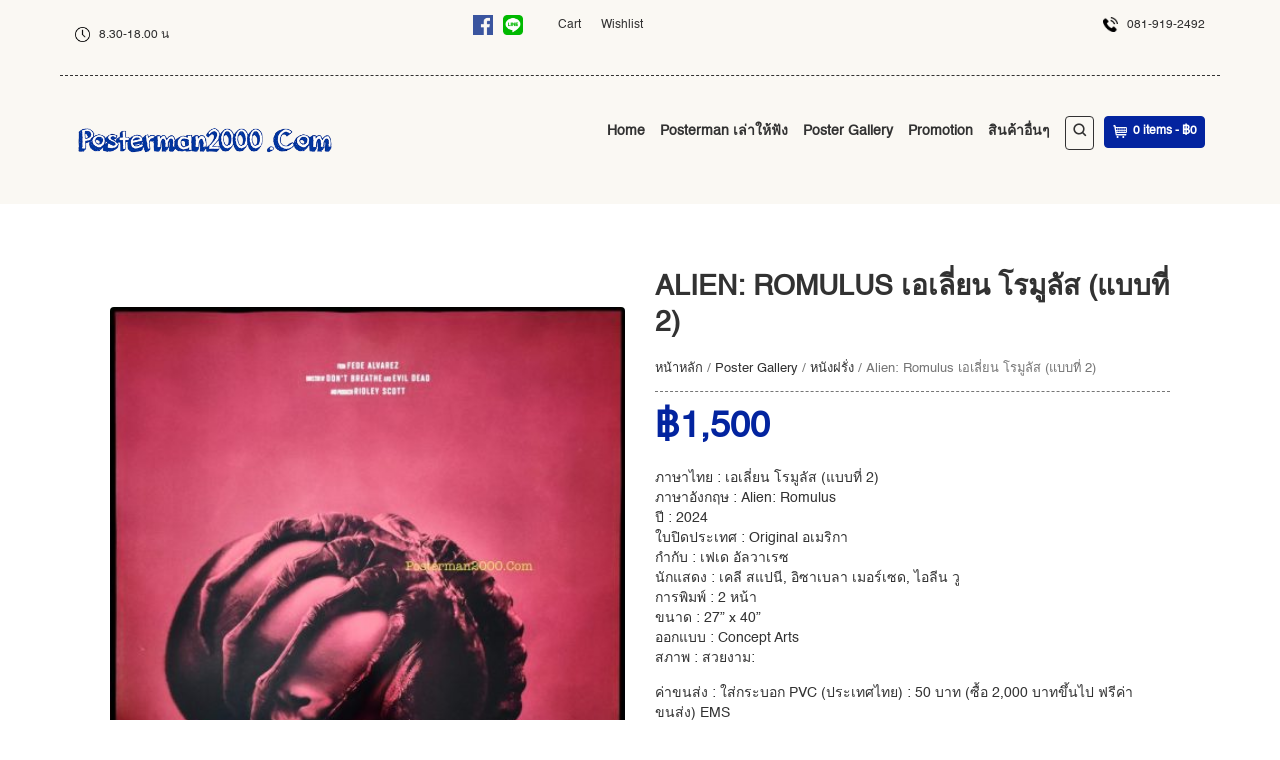

--- FILE ---
content_type: text/html; charset=UTF-8
request_url: https://www.posterman2000.com/product/alien-romulus-%E0%B9%80%E0%B8%AD%E0%B9%80%E0%B8%A5%E0%B8%B5%E0%B9%88%E0%B8%A2%E0%B8%99-%E0%B9%82%E0%B8%A3%E0%B8%A1%E0%B8%B9%E0%B8%A5%E0%B8%B1%E0%B8%AA-2/
body_size: 16551
content:


<!DOCTYPE html>
<!--[if IE 6]>
<html id="ie6" lang="th">
<![endif]-->
<!--[if IE 7]>
<html id="ie7" lang="th">
<![endif]-->
<!--[if IE 8]>
<html id="ie8" lang="th">
<![endif]-->
<!--[if !(IE 6) | !(IE 7) | !(IE 8)  ]><!-->
<html lang="th">
<!--<![endif]-->
<head>
<!-- Meta Tags -->
<meta http-equiv="Content-Type" content="text/html; charset=UTF-8" />
<meta name="viewport" content="width=device-width, initial-scale=1.0, maximum-scale=1.0, user-scalable=no" />


<link rel="pingback" href="https://www.posterman2000.com/xmlrpc.php" />

				<script>document.documentElement.className = document.documentElement.className + ' yes-js js_active js'</script>
				<title>Alien: Romulus เอเลี่ยน โรมูลัส (แบบที่ 2) &#8211; Posterman 2000</title>
<style>

		body {} /* victim CSS - do not remove */

		body,
		a,
		.ci-themecolor2,
        .ci-extended-header-wrap,
        h3#comments-title,
        h3#reply-title,
        .ci-title-shop h3,
        li.product-category h3,
        li.product-category mark.count,
        .woocommerce nav.woocommerce-pagination ul li span,
		.woocommerce-page nav.woocommerce-pagination ul li span,
		.ci-search-container a:hover,
		.trigger,
		.trigger:hover,
		.activetrigger,
		.dropcontainer,
		.activetrigger:active,
		.activetrigger:hover,
		.woocommerce-cart h2,
		.ci-cartlayer-container .title *,
		h1, h2, h3, h4, h5, h6,
		li.current-menu-item li a,
        li.current_page_parent li a,
        li.current_page_parent li.current-menu-item li a {
			color: #323232 !important;
		}
		.ci-search-btn,
		.trigger,
		.dropcontainer ul,
		.activetrigger,
		.order_details {
			border: 1px solid #323232 !important;
		}
		
				#ci-pagebg {
					background: #ffffff none 0 0 repeat;
				}
			
					.ci-head-container {
						background: #faf8f3 none 0 0 repeat;
					}
				
        a:hover,
        #mobile-menu-wrap a:hover,
        #mobile-menu-sticky-wrap a:hover,
        .ci-price .amount,
        .icon-sale-flash-right,
        .icon-sale-flash-left,
        .ci-price .from,
        .product_list_widget .from,
        .ci-action-cartlink-container .icon-cart,
        .product-category a:hover h3 ,
        .product-category a:hover mark,
        .ci-cartlayer-container .product_price,
        li.current-menu-item a,
        li.current_page_parent a,
        li.current_page_parent li.current-menu-item a,
        li.current_page_parent li.current_page_parent li.current-menu-item a,
        del {
			color: #03249f !important;
        }
        input,
		textarea,
        .ci-search-form input,
        .widget_search .searchform input,
        .woocommerce input.input-text,
        form.woocommerce-product-search input.search-field {
          color: #323232;
          border: 1px solid #323232 !important;
        }
        .ci-cartlayer-btn,
        .woocommerce-page .cart input.checkout-button {
          background: #03249f !important;
        }
        .ci-sticky-menu {
        	text-align: left;
          background-color: rgba(250,248,243,0.9);
        }
        .ci-sticky-menu .ci-wrapper-fullwidth {
          border-bottom: 1px dashed #323232;
        }
        @media only screen and (max-width: 767px) {
					.ci-sticky-menu .ci-wrapper-fullwidth {
						border-bottom: 0;
					}
					.ci-sticky-menu {
						border-bottom: 1px dashed #323232;
					}
					.ci-search-container a:hover {
	          color: #323232 !important;
					}
					.ci-search-btn {
	          border: 1px solid #323232 !important;
					}
        }
        .dropdown-trigger,
        #mobile-menu-wrap,
        #mobile-menu-sticky-wrap,
        .ci-mobile-menu-btn-container {
          background-color: #323232 !important;
        }
        .ci-stickymenu-content #ci-cart-container .ci-cartlayer-btn {
          border: 1px solid #03249f;
        }
        .ci-stickymenu-content #dropdown-trigger,
        .ci-search-form-mobile form input,
        .ci-search-form-mobile form input:focus {
          border: 1px solid #323232 !important;
        }
        .ci-content-wrapper {
        	background-color: #ffffff;
        }
        .vc_slide_testimonial * {
        	color: #ffffff !important;
        }
				.vc_slide_testimonial {
        	background-color: 2caae4 !important;
        }

        .vc_carousel-control {
			color: #ffffff !important;
		}
		.vc_carousel .vc_carousel-indicators li {
			background-color: #ffffff !important;
			border: 1px solid #ffffff !important;
		}
		.vc_separator h4,
		body .ci-cartlayer-container .min-cart-btn,
		body .widget_shopping_cart_content .ci-view-cart {
          color: #323232 !important;
		}
		.vc_separator .vc_sep_holder .vc_sep_line,
		.ci-post-container,
		body.woocommerce .cart-collaterals .cart_totals tr td,
		body.woocommerce .cart-collaterals .cart_totals tr th,
		body.woocommerce-page .cart-collaterals .cart_totals tr td,
		body.woocommerce-page .cart-collaterals .cart_totals tr th,
		body.woocommerce table.shop_attributes th,
		body.woocommerce-page table.shop_attributes th,
		table,
		.ci-cartlayer-container .ci-separator {
			border-color: #767676 !important;
		}
		@media screen and (max-width: 480px) {
			table.cart tr.cart_item .product-subtotal,
			table.cart tbody tr .product-add-to-cart {
				border-color: #323232 !important;
			}
		}
		body .ci-cartlayer-container .min-cart-btn,
		body .widget_shopping_cart_content a.ci-view-cart {
			border-color: #323232 !important;
		}
		.ci-date-seperator,
		body.woocommerce table.cart  a:hover.remove,
		body.woocommerce-page table.cart  a:hover.remove,
		a:hover.remove_from_wishlist {
			background-color: #03249f;
		}
		.wpb_heading,
		.ci-pageheadline,
		.ci-postheadline,
		.ci-postheadline a,
		.wpb_wrapper h2.post-title a,
		.wpb_wrapper h2.post-title,
		h3.widget-title,
		.product_list_widget .amount,
		.ci-single-product .amount,
		.ci-single-product p.price .from {
			color: #03249f !important;
		}
		.ci-link-read-more {
			background-color: #323232;
		}
		.quantity input.minus,
		.quantity input.plus,
		.ci-cartlayer-container .checkout-button {
			background: #323232 !important;
		}
		.quantity input.minus,
		.quantity input.qty,
		.quantity input.plus {
			border: 1px solid #323232 !important;
		}
		.ci-postoptions h6,
		.ci-portfolio-item-content-container h3,
		h2.widgettitle,
		h1.product_title,
		.meta-data,
		.meta-data a,
		.in-stock,
		#extended-footer-widgets h3.widget-title,
		div.ci-grid-list-toggle-enabled .gridlist-toggle a.active {
			color: #323232 !important;
		}
		div.ci-grid-list-toggle-enabled .gridlist-toggle a.active {
			box-shadow: inset 0 1px 2px #323232;
			-webkit-box-shadow: inset 0 1px 2px #323232;
			-moz-box-shadow: inset 0 1px 2px #323232;
		}
		.ci-postoptions,
		.ci-postoptions a {
			color: #767676 !important;
		}
		.ci-comment-wrapper {
			background-color: #d9cfc7;
		}
		input,
		textarea,
		.woocommerce #reviews #comments ol.commentlist li .comment-text,
		.woocommerce-page #reviews #comments ol.commentlist li .comment-text {
			border: 1px solid #767676 !important;
			background-color: #d9cfc7;
		}
		form.woocommerce-product-search input.search-field {
			border: 1px solid #767676 !important;
			background-color: #d9cfc7 !important;
		}
		.ci-extended-header-wrap {
		  border-bottom: 1px dashed #323232;
		}
		.ci-poststream-container .ci-post-container #respond,
		.ci-sidebar li.widget,
		#portfoliofilter,
		.ci-shop-content-header,
		.ci-product-content-header {
			border-bottom: 1px dashed #767676;
		}
		.ci-postcomments-container,
		.comment-respond {
			border-top: 1px dashed #767676;
		}
		.comment-form input#submit,
		input.wpcf7-submit {
			background-color: #323232;
		}
		.tagcloud a {
			background-color: #323232 !important;
		}
		a:hover.ci-link-read-more,
		input:hover#submit,
		input:hover.wpcf7-submit,
		.tagcloud a:hover {
			background-color: #03249f !important;
		}
		.ci-pagination-container .pagination span,
		.woocommerce nav.woocommerce-pagination ul li span,
		.woocommerce-page nav.woocommerce-pagination ul li span {
			background: #03249f !important;
		}
		.ci-pagination-container .pagination a,
		.woocommerce nav.woocommerce-pagination ul li a,
		.woocommerce-page nav.woocommerce-pagination ul li a {
			border: 1px solid #767676;
			color: #323232;
		}
		.ci-pagination-container .pagination a:hover,
		.woocommerce nav.woocommerce-pagination ul li a:hover,
		.woocommerce-page nav.woocommerce-pagination ul li a:hover {
			border-color: #03249f;
		}
		body blockquote {
			color: #323232;
			border-top: 3px dashed #03249f;
			border-bottom: 3px dashed #03249f;
		}
		blockquote p::before,
		blockquote p::after,
		.widget_calendar tbody td a {
			color: #03249f !important;
		}
		ul#ci-langswitch .sub-menu,
		ul#ci-customheadermenu .sub-menu,
		ul#ci-mainmenu .sub-menu,
		.ci-portfolio-item-content-container,
		.widget_shopping_cart_content li,
		.widget_products li,
		.widget_top_rated_products li,
		.widget_recently_viewed_products li,
		.widget_recent_reviews li,
		.ci-product {
			background: #ffffff;
		}
		#ci-langswitch ul li a:hover,
		#ci-customheadermenu ul li a:hover,
		#ci-mainmenu ul li a:hover {
			color: #03249f !important;
			background-color: rgba(3,36,159,.1) !important;
		}

		.ci-copyright-container {
			color: #dbdbdb;
			background-color: #4c4c4c;
		}
		#footer-widgets,
		#footer-widgets a {
			color: #828282 !important;
		}
		.ci-copyright-container a,
		.ci-copyright-container a:hover,
		#footer-widgets a:hover {
			color: #03249f !important;
		}
		.ci-footer-container {
			background-color: #f2f6f8;
			background-image: none;
			background-repeat: repeat;
		}
		#footer-widgets .widget-title {
			border-color: #03249f !important;
			color: #4c4c4c !important;
		}
		.woocommerce .widget_product_categories .count {
			color: #ffffff;
			background: #767676;
		}
		.ci-grid-list-toggle-enabled .gridlist-toggle a.active {
			background: #767676 !important;
		}
		div.ci-grid-list-toggle-enabled .gridlist-toggle a {
			color: #767676 !important;
		}
		.woocommerce .widget_product_categories ul ul .count {
			background: rgba(118,118,118,.6);
		}
		.woocommerce .widget_price_filter .price_slider_wrapper .ui-slider-range,
		.woocommerce-page .widget_price_filter .price_slider_wrapper .ui-slider-range,
		.woocommerce .widget_price_filter .ui-slider .ui-slider-handle,
		.woocommerce-page .widget_price_filter .ui-slider .ui-slider-handle,
		.woocommerce #content input.button,
		.woocommerce #respond input#submit,
		.woocommerce a.button,
		.woocommerce button.button,
		.woocommerce input.button,
		.woocommerce-page #content input.button,
		.woocommerce-page #respond input#submit,
		a.button,
		button.button,
		.woocommerce-page input.button,
		.add_to_wishlist,
		li.widget_product_search #searchsubmit,
		form.woocommerce-product-search input,
		.ci-grid-list-toggle-enabled .gridlist-toggle a {
			background: #323232 !important;
		}
		.ci-grid-list-toggle-enabled .gridlist-toggle a,
		.ci-grid-list-toggle-enabled .gridlist-toggle a:hover,
		.ci-grid-list-toggle-enabled .gridlist-toggle a#grid,
		.ci-grid-list-toggle-enabled .gridlist-toggle a#list,
		table.wishlist_table {
			border-color: #323232 !important;
		}
		.ci-success-message {
			background-color: #03249f;
		}
		.ci-shop-content-header .woocommerce-breadcrumb,
		.ci-product-content-header .woocommerce-breadcrumb {
			color: #767676 !important;
		}
		.ci-infobox {
			background-color: #03249f !important;
			color: #f7f7f7 !important;
		}
		#wpadminbar a {
			color: #fff !important;
		}
		.ci-title-shop {
			height: 60px;
		}
		.enable_productbox_border .ci-product,
		.enable_productbox_border .widget_shopping_cart_content li,
		.enable_productbox_border .widget_products li,
		.enable_productbox_border .widget_top_rated_products li,
		.enable_productbox_border .widget_recently_viewed_products li,
		.enable_productbox_border .widget_recent_reviews li {
		  border: 1px solid #e3dad3;
		}
		.enable_productbox_shadow li .ci-product,
		.enable_productbox_shadow .widget_shopping_cart_content li,
		.enable_productbox_shadow .widget_products li,
		.enable_productbox_shadow .widget_top_rated_products li,
		.enable_productbox_shadow .widget_recently_viewed_products li,
		.enable_productbox_shadow .widget_recent_reviews li {
			box-shadow: 0 1px 1px rgba(0, 0, 0, .1);
			-webkit-box-shadow: 0 1px 1px rgba(0, 0, 0, .1);
		}
		.enable_extendedfooter_bg_color .ci-extended-footer-widget-container {
			background-color: #e0dbd7;
		}


      </style>
<meta name='robots' content='max-image-preview:large' />
<link rel='dns-prefetch' href='//s.w.org' />
<link rel="alternate" type="application/rss+xml" title="Posterman 2000 &raquo; ฟีด" href="https://www.posterman2000.com/feed/" />
<link rel="alternate" type="application/rss+xml" title="Posterman 2000 &raquo; ฟีดความเห็น" href="https://www.posterman2000.com/comments/feed/" />
		<script type="text/javascript">
			window._wpemojiSettings = {"baseUrl":"https:\/\/s.w.org\/images\/core\/emoji\/13.0.1\/72x72\/","ext":".png","svgUrl":"https:\/\/s.w.org\/images\/core\/emoji\/13.0.1\/svg\/","svgExt":".svg","source":{"concatemoji":"https:\/\/www.posterman2000.com\/wp-includes\/js\/wp-emoji-release.min.js?ver=5.7.1"}};
			!function(e,a,t){var n,r,o,i=a.createElement("canvas"),p=i.getContext&&i.getContext("2d");function s(e,t){var a=String.fromCharCode;p.clearRect(0,0,i.width,i.height),p.fillText(a.apply(this,e),0,0);e=i.toDataURL();return p.clearRect(0,0,i.width,i.height),p.fillText(a.apply(this,t),0,0),e===i.toDataURL()}function c(e){var t=a.createElement("script");t.src=e,t.defer=t.type="text/javascript",a.getElementsByTagName("head")[0].appendChild(t)}for(o=Array("flag","emoji"),t.supports={everything:!0,everythingExceptFlag:!0},r=0;r<o.length;r++)t.supports[o[r]]=function(e){if(!p||!p.fillText)return!1;switch(p.textBaseline="top",p.font="600 32px Arial",e){case"flag":return s([127987,65039,8205,9895,65039],[127987,65039,8203,9895,65039])?!1:!s([55356,56826,55356,56819],[55356,56826,8203,55356,56819])&&!s([55356,57332,56128,56423,56128,56418,56128,56421,56128,56430,56128,56423,56128,56447],[55356,57332,8203,56128,56423,8203,56128,56418,8203,56128,56421,8203,56128,56430,8203,56128,56423,8203,56128,56447]);case"emoji":return!s([55357,56424,8205,55356,57212],[55357,56424,8203,55356,57212])}return!1}(o[r]),t.supports.everything=t.supports.everything&&t.supports[o[r]],"flag"!==o[r]&&(t.supports.everythingExceptFlag=t.supports.everythingExceptFlag&&t.supports[o[r]]);t.supports.everythingExceptFlag=t.supports.everythingExceptFlag&&!t.supports.flag,t.DOMReady=!1,t.readyCallback=function(){t.DOMReady=!0},t.supports.everything||(n=function(){t.readyCallback()},a.addEventListener?(a.addEventListener("DOMContentLoaded",n,!1),e.addEventListener("load",n,!1)):(e.attachEvent("onload",n),a.attachEvent("onreadystatechange",function(){"complete"===a.readyState&&t.readyCallback()})),(n=t.source||{}).concatemoji?c(n.concatemoji):n.wpemoji&&n.twemoji&&(c(n.twemoji),c(n.wpemoji)))}(window,document,window._wpemojiSettings);
		</script>
		<style type="text/css">
img.wp-smiley,
img.emoji {
	display: inline !important;
	border: none !important;
	box-shadow: none !important;
	height: 1em !important;
	width: 1em !important;
	margin: 0 .07em !important;
	vertical-align: -0.1em !important;
	background: none !important;
	padding: 0 !important;
}
</style>
	<link rel='stylesheet' id='wp-block-library-css'  href='https://www.posterman2000.com/wp-includes/css/dist/block-library/style.min.css?ver=5.7.1' type='text/css' media='all' />
<link rel='stylesheet' id='wc-block-vendors-style-css'  href='https://www.posterman2000.com/wp-content/plugins/woocommerce/packages/woocommerce-blocks/build/vendors-style.css?ver=4.7.2' type='text/css' media='all' />
<link rel='stylesheet' id='wc-block-style-css'  href='https://www.posterman2000.com/wp-content/plugins/woocommerce/packages/woocommerce-blocks/build/style.css?ver=4.7.2' type='text/css' media='all' />
<link rel='stylesheet' id='jquery-selectBox-css'  href='https://www.posterman2000.com/wp-content/plugins/yith-woocommerce-wishlist/assets/css/jquery.selectBox.css?ver=1.2.0' type='text/css' media='all' />
<link rel='stylesheet' id='yith-wcwl-font-awesome-css'  href='https://www.posterman2000.com/wp-content/plugins/yith-woocommerce-wishlist/assets/css/font-awesome.css?ver=4.7.0' type='text/css' media='all' />
<link rel='stylesheet' id='yith-wcwl-main-css'  href='https://www.posterman2000.com/wp-content/plugins/yith-woocommerce-wishlist/assets/css/style.css?ver=3.0.21' type='text/css' media='all' />
<style id='yith-wcwl-main-inline-css' type='text/css'>
.yith-wcwl-share li a{color: #FFFFFF;}.yith-wcwl-share li a:hover{color: #FFFFFF;}.yith-wcwl-share a.facebook{background: #39599E; background-color: #39599E;}.yith-wcwl-share a.facebook:hover{background: #39599E; background-color: #39599E;}.yith-wcwl-share a.twitter{background: #45AFE2; background-color: #45AFE2;}.yith-wcwl-share a.twitter:hover{background: #39599E; background-color: #39599E;}.yith-wcwl-share a.pinterest{background: #AB2E31; background-color: #AB2E31;}.yith-wcwl-share a.pinterest:hover{background: #39599E; background-color: #39599E;}.yith-wcwl-share a.email{background: #FBB102; background-color: #FBB102;}.yith-wcwl-share a.email:hover{background: #39599E; background-color: #39599E;}.yith-wcwl-share a.whatsapp{background: #00A901; background-color: #00A901;}.yith-wcwl-share a.whatsapp:hover{background: #39599E; background-color: #39599E;}
</style>
<link rel='stylesheet' id='contact-form-7-css'  href='https://www.posterman2000.com/wp-content/plugins/contact-form-7/includes/css/styles.css?ver=5.4.1' type='text/css' media='all' />
<link rel='stylesheet' id='rs-plugin-settings-css'  href='https://www.posterman2000.com/wp-content/plugins/revslider/public/assets/css/rs6.css?ver=6.3.1' type='text/css' media='all' />
<style id='rs-plugin-settings-inline-css' type='text/css'>
#rs-demo-id {}
</style>
<style id='woocommerce-inline-inline-css' type='text/css'>
.woocommerce form .form-row .required { visibility: visible; }
</style>
<link rel='stylesheet' id='wpdt-wc-payment-style-css'  href='https://www.posterman2000.com/wp-content/plugins/wpdt-wc-payment/wpdt-wc-payment.css?ver=5.7.1' type='text/css' media='all' />
<link rel='stylesheet' id='woocommerce_prettyPhoto_css-css'  href='//www.posterman2000.com/wp-content/plugins/woocommerce/assets/css/prettyPhoto.css?ver=3.1.6' type='text/css' media='all' />
<link rel='stylesheet' id='jquery-ui-css-css'  href='https://www.posterman2000.com/wp-content/themes/organicwebshop/js/jquery-ui-1.9.0.custom.min.css?ver=5.7.1' type='text/css' media='all' />
<link rel='stylesheet' id='fancyboxcss-css'  href='https://www.posterman2000.com/wp-content/themes/organicwebshop/js/jquery.fancybox.css?ver=5.7.1' type='text/css' media='all' />
<link rel='stylesheet' id='icons-css'  href='https://www.posterman2000.com/wp-content/themes/organicwebshop/assets/fonts/icons.css?ver=5.7.1' type='text/css' media='all' />
<link rel='stylesheet' id='woocommerce_original_css-css'  href='https://www.posterman2000.com/wp-content/plugins/woocommerce/assets/css/woocommerce.css?ver=5.7.1' type='text/css' media='all' />
<link rel='stylesheet' id='woocommerce-css'  href='https://www.posterman2000.com/wp-content/themes/organicwebshop/assets/woocommerce/woocommerce_custom.css?ver=5.7.1' type='text/css' media='all' />
<link rel='stylesheet' id='themestyles-css'  href='https://www.posterman2000.com/wp-content/themes/organicwebshop/style.css?v=1&#038;ver=5.7.1' type='text/css' media='all' />
<link rel='stylesheet' id='woocommerce-mobile-css'  href='https://www.posterman2000.com/wp-content/themes/organicwebshop/assets/woocommerce/woocommerce-mobile.css?ver=5.7.1' type='text/css' media='all' />
<link rel='stylesheet' id='bootstrap-css'  href='https://www.posterman2000.com/wp-content/themes/organicwebshop/assets/bootstrap/css/bootstrap.css?ver=5.7.1' type='text/css' media='all' />
<link rel='stylesheet' id='mobilecss-css'  href='https://www.posterman2000.com/wp-content/themes/organicwebshop/mobile.css?ver=5.7.1' type='text/css' media='all' />
<script type='text/javascript' src='https://www.posterman2000.com/wp-includes/js/jquery/jquery.min.js?ver=3.5.1' id='jquery-core-js'></script>
<script type='text/javascript' src='https://www.posterman2000.com/wp-includes/js/jquery/jquery-migrate.min.js?ver=3.3.2' id='jquery-migrate-js'></script>
<script type='text/javascript' src='https://www.posterman2000.com/wp-content/plugins/revslider/public/assets/js/rbtools.min.js?ver=6.3.1' id='tp-tools-js'></script>
<script type='text/javascript' src='https://www.posterman2000.com/wp-content/plugins/revslider/public/assets/js/rs6.min.js?ver=6.3.1' id='revmin-js'></script>
<script type='text/javascript' src='https://www.posterman2000.com/wp-content/plugins/woocommerce/assets/js/jquery-blockui/jquery.blockUI.min.js?ver=2.70' id='jquery-blockui-js'></script>
<script type='text/javascript' id='wc-add-to-cart-js-extra'>
/* <![CDATA[ */
var wc_add_to_cart_params = {"ajax_url":"\/wp-admin\/admin-ajax.php","wc_ajax_url":"\/?wc-ajax=%%endpoint%%","i18n_view_cart":"\u0e14\u0e39\u0e15\u0e30\u0e01\u0e23\u0e49\u0e32\u0e2a\u0e34\u0e19\u0e04\u0e49\u0e32","cart_url":"https:\/\/www.posterman2000.com\/cart\/","is_cart":"","cart_redirect_after_add":"no"};
/* ]]> */
</script>
<script type='text/javascript' src='https://www.posterman2000.com/wp-content/plugins/woocommerce/assets/js/frontend/add-to-cart.min.js?ver=5.2.2' id='wc-add-to-cart-js'></script>
<script type='text/javascript' src='https://www.posterman2000.com/wp-content/plugins/js_composer/assets/js/vendors/woocommerce-add-to-cart.js?ver=6.4.2' id='vc_woocommerce-add-to-cart-js-js'></script>
<!-- OG: 2.9.0 -->
<link rel="image_src" href="https://www.posterman2000.com/wp-content/uploads/2024/07/Alien-Romulus-2024-1.jpg" /><meta itemprop="image" content="https://www.posterman2000.com/wp-content/uploads/2024/07/Alien-Romulus-2024-1.jpg" /><meta name="msapplication-TileImage" content="https://www.posterman2000.com/wp-content/uploads/2024/07/Alien-Romulus-2024-1.jpg" /><meta property="og:image" content="https://www.posterman2000.com/wp-content/uploads/2024/07/Alien-Romulus-2024-1.jpg" /><meta property="og:image:secure_url" content="https://www.posterman2000.com/wp-content/uploads/2024/07/Alien-Romulus-2024-1.jpg" /><meta property="og:image:width" content="817" /><meta property="og:image:height" content="1200" /><meta property="og:image:alt" content="Alien Romulus (2024) 1" /><meta property="og:image:type" content="image/jpeg" /><meta property="og:description" content="ภาษาไทย : เอเลี่ยน โรมูลัส (แบบที่ 2) ภาษาอังกฤษ : Alien: Romulus ปี : 2024 ใบปิดประเทศ : Original อเมริกา กำกับ : เฟเด อัลวาเรซ นักแสดง : เคลี สแปนี, อิซาเบลา เมอร์เซด, ไอลีน วู การพิมพ์ : 2 หน้า ขนาด : 27” x 40” ออกแบบ : Concept Arts สภาพ : สวยงาม: ค่าขนส่ง : ใส่กระบอก PVC (ประเทศไทย) : 50 บาท (ซื้อ 2,000 บาทขึ้นไป ฟรีค่าขนส่ง) EMS **สนใจ Add To Cart" /><meta property="og:type" content="product" /><meta property="og:locale" content="th" /><meta property="og:site_name" content="Posterman 2000" /><meta property="og:title" content="Alien: Romulus เอเลี่ยน โรมูลัส (แบบที่ 2)" /><meta property="og:url" content="https://www.posterman2000.com/product/alien-romulus-%e0%b9%80%e0%b8%ad%e0%b9%80%e0%b8%a5%e0%b8%b5%e0%b9%88%e0%b8%a2%e0%b8%99-%e0%b9%82%e0%b8%a3%e0%b8%a1%e0%b8%b9%e0%b8%a5%e0%b8%b1%e0%b8%aa-2/" /><meta property="og:updated_time" content="2024-07-26T17:38:24+07:00" /><meta property="twitter:partner" content="ogwp" /><meta property="twitter:card" content="summary_large_image" /><meta property="twitter:title" content="Alien: Romulus เอเลี่ยน โรมูลัส (แบบที่ 2)" /><meta property="twitter:description" content="ภาษาไทย : เอเลี่ยน โรมูลัส (แบบที่ 2) ภาษาอังกฤษ : Alie..." /><meta property="twitter:url" content="https://www.posterman2000.com/product/alien-romulus-%e0%b9%80%e0%b8%ad%e0%b9%80%e0%b8%a5%e0%b8%b5%e0%b9%88%e0%b8%a2%e0%b8%99-%e0%b9%82%e0%b8%a3%e0%b8%a1%e0%b8%b9%e0%b8%a5%e0%b8%b1%e0%b8%aa-2/" /><meta property="twitter:image" content="https://www.posterman2000.com/wp-content/uploads/2024/07/Alien-Romulus-2024-1.jpg" /><meta property="profile:first_name" content="Test" /><meta property="profile:last_name" content="Test" /><meta property="profile:username" content="postermanix" /><meta property="product:availability" content="instock" /><meta property="product:price:amount" content="1500" /><meta property="product:price:currency" content="THB" /><!-- /OG -->
<link rel="https://api.w.org/" href="https://www.posterman2000.com/wp-json/" /><link rel="alternate" type="application/json" href="https://www.posterman2000.com/wp-json/wp/v2/product/8429" /><link rel="EditURI" type="application/rsd+xml" title="RSD" href="https://www.posterman2000.com/xmlrpc.php?rsd" />
<link rel="wlwmanifest" type="application/wlwmanifest+xml" href="https://www.posterman2000.com/wp-includes/wlwmanifest.xml" /> 
<meta name="generator" content="WordPress 5.7.1" />
<meta name="generator" content="WooCommerce 5.2.2" />
<link rel="canonical" href="https://www.posterman2000.com/product/alien-romulus-%e0%b9%80%e0%b8%ad%e0%b9%80%e0%b8%a5%e0%b8%b5%e0%b9%88%e0%b8%a2%e0%b8%99-%e0%b9%82%e0%b8%a3%e0%b8%a1%e0%b8%b9%e0%b8%a5%e0%b8%b1%e0%b8%aa-2/" />
<link rel='shortlink' href='https://www.posterman2000.com/?p=8429' />
<link rel="alternate" type="application/json+oembed" href="https://www.posterman2000.com/wp-json/oembed/1.0/embed?url=https%3A%2F%2Fwww.posterman2000.com%2Fproduct%2Falien-romulus-%25e0%25b9%2580%25e0%25b8%25ad%25e0%25b9%2580%25e0%25b8%25a5%25e0%25b8%25b5%25e0%25b9%2588%25e0%25b8%25a2%25e0%25b8%2599-%25e0%25b9%2582%25e0%25b8%25a3%25e0%25b8%25a1%25e0%25b8%25b9%25e0%25b8%25a5%25e0%25b8%25b1%25e0%25b8%25aa-2%2F" />
<link rel="alternate" type="text/xml+oembed" href="https://www.posterman2000.com/wp-json/oembed/1.0/embed?url=https%3A%2F%2Fwww.posterman2000.com%2Fproduct%2Falien-romulus-%25e0%25b9%2580%25e0%25b8%25ad%25e0%25b9%2580%25e0%25b8%25a5%25e0%25b8%25b5%25e0%25b9%2588%25e0%25b8%25a2%25e0%25b8%2599-%25e0%25b9%2582%25e0%25b8%25a3%25e0%25b8%25a1%25e0%25b8%25b9%25e0%25b8%25a5%25e0%25b8%25b1%25e0%25b8%25aa-2%2F&#038;format=xml" />
	<noscript><style>.woocommerce-product-gallery{ opacity: 1 !important; }</style></noscript>
	<meta name="generator" content="Powered by WPBakery Page Builder - drag and drop page builder for WordPress."/>
<meta name="generator" content="Powered by Slider Revolution 6.3.1 - responsive, Mobile-Friendly Slider Plugin for WordPress with comfortable drag and drop interface." />
<script type="text/javascript">function setREVStartSize(e){
			//window.requestAnimationFrame(function() {				 
				window.RSIW = window.RSIW===undefined ? window.innerWidth : window.RSIW;	
				window.RSIH = window.RSIH===undefined ? window.innerHeight : window.RSIH;	
				try {								
					var pw = document.getElementById(e.c).parentNode.offsetWidth,
						newh;
					pw = pw===0 || isNaN(pw) ? window.RSIW : pw;
					e.tabw = e.tabw===undefined ? 0 : parseInt(e.tabw);
					e.thumbw = e.thumbw===undefined ? 0 : parseInt(e.thumbw);
					e.tabh = e.tabh===undefined ? 0 : parseInt(e.tabh);
					e.thumbh = e.thumbh===undefined ? 0 : parseInt(e.thumbh);
					e.tabhide = e.tabhide===undefined ? 0 : parseInt(e.tabhide);
					e.thumbhide = e.thumbhide===undefined ? 0 : parseInt(e.thumbhide);
					e.mh = e.mh===undefined || e.mh=="" || e.mh==="auto" ? 0 : parseInt(e.mh,0);		
					if(e.layout==="fullscreen" || e.l==="fullscreen") 						
						newh = Math.max(e.mh,window.RSIH);					
					else{					
						e.gw = Array.isArray(e.gw) ? e.gw : [e.gw];
						for (var i in e.rl) if (e.gw[i]===undefined || e.gw[i]===0) e.gw[i] = e.gw[i-1];					
						e.gh = e.el===undefined || e.el==="" || (Array.isArray(e.el) && e.el.length==0)? e.gh : e.el;
						e.gh = Array.isArray(e.gh) ? e.gh : [e.gh];
						for (var i in e.rl) if (e.gh[i]===undefined || e.gh[i]===0) e.gh[i] = e.gh[i-1];
											
						var nl = new Array(e.rl.length),
							ix = 0,						
							sl;					
						e.tabw = e.tabhide>=pw ? 0 : e.tabw;
						e.thumbw = e.thumbhide>=pw ? 0 : e.thumbw;
						e.tabh = e.tabhide>=pw ? 0 : e.tabh;
						e.thumbh = e.thumbhide>=pw ? 0 : e.thumbh;					
						for (var i in e.rl) nl[i] = e.rl[i]<window.RSIW ? 0 : e.rl[i];
						sl = nl[0];									
						for (var i in nl) if (sl>nl[i] && nl[i]>0) { sl = nl[i]; ix=i;}															
						var m = pw>(e.gw[ix]+e.tabw+e.thumbw) ? 1 : (pw-(e.tabw+e.thumbw)) / (e.gw[ix]);					
						newh =  (e.gh[ix] * m) + (e.tabh + e.thumbh);
					}				
					if(window.rs_init_css===undefined) window.rs_init_css = document.head.appendChild(document.createElement("style"));					
					document.getElementById(e.c).height = newh+"px";
					window.rs_init_css.innerHTML += "#"+e.c+"_wrapper { height: "+newh+"px }";				
				} catch(e){
					console.log("Failure at Presize of Slider:" + e)
				}					   
			//});
		  };</script>
<noscript><style> .wpb_animate_when_almost_visible { opacity: 1; }</style></noscript>
</head>

<body class="product-template-default single single-product postid-8429 theme-organicwebshop woocommerce woocommerce-page woocommerce-no-js chrome wpb-js-composer js-comp-ver-6.4.2 vc_responsive">
	
	<a id="top"></a>
    <div id="ci-switches" class=" disable_grunge_bg  enable_content_bg  enable_header_bg_color  disable_header_bottom_shadow  disable_boxed_header  disable_extendedfooter_bg_color  disable_stickymenu  disable_page_bg_img_cover_mode  enable_catsonproductstream  enable_productimages  woocommerce3plus  disable_longpricemode  enable_productbox_shadow  disable_productbox_border  ci-grid-list-toggle-enabled  ci-grid-list-toggle-enabled  enable_fullwidthproductdetails  show_addtocartbtn_streampage ">

        <div id="ci-pagebg"></div>

        <div class="ci-page-content">

            <div class="ci-page-bg-container"></div>

            <div class="ci-head-container">
	            <div class="ci-head ci-wrapper-fullwidth">

	              <div class="ci-extended-header-wrap row">

	                <div class="col-xs-6 col-sm-8 col-md-2 hidden-xs">
	                  <div class="ci-extended-header-left-wrap">
	            		<ul id="ci-extended-header-left-widgets" class="ci-extended-header-widgets">
	            			<li id="text-1" class="widget widget_text">			<div class="textwidget"><p><span style="font-weight: 400;"><img loading="lazy" class="wp-image-978" src="https://stage.posterman2000.com/wp-content/uploads/2021/04/clock-300x300.png" alt="" width="15" height="15" srcset="https://www.posterman2000.com/wp-content/uploads/2021/04/clock-300x300.png 300w, https://www.posterman2000.com/wp-content/uploads/2021/04/clock-150x150.png 150w, https://www.posterman2000.com/wp-content/uploads/2021/04/clock-460x460.png 460w, https://www.posterman2000.com/wp-content/uploads/2021/04/clock-100x100.png 100w, https://www.posterman2000.com/wp-content/uploads/2021/04/clock.png 512w" sizes="(max-width: 15px) 100vw, 15px" />   8.30-18.00 น</p>
</div>
		</li>	            		</ul>
						<span class="ci-clear"></span>
	                  </div>
	                </div>

	                <div class="col-sm-4 col-md-3 hidden-xs">
	                  <div class="ci-extended-header-social-wrap">
	                    
	                    

	                    

	                    

	                    

	                    

	                    <a href="https://line.me/ti/p/myE1BWgdK0" target="_blank" class="icon-social"><img src="https://www.posterman2000.com/wp-content/themes/organicwebshop/images/LINE_SOCIAL_Basic.png" alt="line"></a>

	                    							<a href="https://www.facebook.com/posterman2000/" target="_blank"  class="icon-social"><img src="https://www.posterman2000.com/wp-content/themes/organicwebshop/images/facebook.png" alt="facebook"></span></a>
	                    

	                    
	                    <span class="ci-clear"></span>
	                  </div>
	                </div>

	                <div class="col-xs-12 col-sm-8 col-md-5 hidden-xs">
	                  <div id="ci-extended-header-menu-wrap" class="ci-extended-header-menu-wrap">
	                    <div id="ci-languageswitch-navigation" class="ci-extended-header-navs" role="navigation">
	                    <div class="menu-shopmenu-container"><ul id="ci-langswitch" class="menu"><li id="menu-item-707" class="menu-item menu-item-type-post_type menu-item-object-page menu-item-707"><a href="https://www.posterman2000.com/cart/">Cart</a></li>
<li id="menu-item-708" class="menu-item menu-item-type-post_type menu-item-object-page menu-item-708"><a href="https://www.posterman2000.com/wishlist/">Wishlist</a></li>
</ul></div>	                    </div>

						<div id="ci-currencyswitch-navigation" class="ci-extended-header-navs" role="navigation">
	                    	<div id="ci-currency-switch-container">
	                    		<div class="ci-currency-switch-content">
		                      			                    		</div>
	                    	</div>
						</div>


	                    <div id="ci-customheadermenu-navigation" class="ci-extended-header-navs" role="navigation">
	                    	                    </div>

	                    <div id="ci-shopmenu-navigation" class="ci-extended-header-navs" role="navigation">
	                    	                    </div>


	                    <span class="ci-clear"></span>
	                  </div>
	                </div>

	                <div class="col-sm-4 col-md-2 hidden-xs">
	                  <div class="ci-extended-header-right-wrap">
	                    <ul id="ci-extended-header-right-widgets" class="ci-extended-header-widgets">
	                		<li id="text-2" class="widget widget_text">			<div class="textwidget"><img class="wp-image-977" src="https://posterman2000.com/wp-content/uploads/2021/04/telephone-300x300.png" alt="" width="15" height="15" />   081-919-2492</span></div>
		</li>	                	</ul>
						<span class="ci-clear"></span>
	                  </div>
	                </div>

	                <span class="ci-clear"></span>
	              </div>


	              <div class="ci-default-header-wrap row">


	                <div id="branding" role="banner" class="col-xs-12 col-sm-3 col-md-3">
	                  	<a href="https://www.posterman2000.com/" rel="home"><img id="ci-sitelogo" src="https://www.posterman2000.com/wp-content/uploads/2021/04/logo-poster-new.png"	                            width="350"
	                          	                            height="44"
	                           alt="Logo" /></a>	                    <span class="ci-clear"></span>
	                </div>

	                <div id="ci-original-menu" class="ci-stickymenu-content col-xs-12 col-sm-9 col-md-9">

									                <div id="ci-cart-container" class="ci-cart-container">

				                			                    <div class="ci-cart-button">
			                    	<a class="cart-top cart-quickcontents" href="https://www.posterman2000.com/cart/" title="View your shopping cart"></a>
			                    </div>

				                <div class="ci-cartlayer-container" style="display:none;">
				                	<div class="ci-cart-arrow-container">
				                    	<div class="ci-cart-arrow"></div>
									</div>
				                    <div class="ci-cart-content ci-cart-content-container"></div>
								</div>

							</div>
						

						<div class="ci-search-container ci-searchfield-closed">
	            			<div class="ci-search-form ci-search-form-desktop ci-hide-searchform hidden-xs">
  <form method="get" action="https://www.posterman2000.com/">
  		<input type="text" name="s" value="Enter searchterm & hit enter" onfocus="if(this.value=='Enter searchterm & hit enter')this.value='';" onblur="if(this.value=='')this.value='Enter searchterm & hit enter';" /><!-- id="s" -->

  </form>
</div>

<a href="" id="ci-search-btn" class="ci-search-btn"><span class="icon-search"></span></a>

<div class="ci-search-form ci-search-form-mobile ci-hide-searchform visible-xs">
  <form method="get" action="https://www.posterman2000.com/">
  		<input type="text" name="s" value="Enter searchterm & hit enter" onfocus="if(this.value=='Enter searchterm & hit enter')this.value='';" onblur="if(this.value=='')this.value='Enter searchterm & hit enter';" /><!-- id="s" -->
  </form>
</div>
							<span class="ci-clear"></span>
						</div>

						<div id="ci-mainmenu-navigation" class="ci-mainmenu-navigation ci-default-header-nav hidden-sm hidden-xs" role="navigation">
		                    <div class="menu-mainmenu-container"><ul id="ci-mainmenu" class="menu"><li id="menu-item-618" class="menu-item menu-item-type-post_type menu-item-object-page menu-item-home menu-item-618"><a href="https://www.posterman2000.com/">Home</a></li>
<li id="menu-item-602" class="menu-item menu-item-type-post_type menu-item-object-page menu-item-602"><a href="https://www.posterman2000.com/blog/">Posterman เล่าให้ฟัง</a></li>
<li id="menu-item-668" class="menu-item menu-item-type-taxonomy menu-item-object-product_cat current-product-ancestor current-menu-parent current-product-parent menu-item-668"><a href="https://www.posterman2000.com/product-category/poster-gallery/">Poster Gallery</a></li>
<li id="menu-item-734" class="menu-item menu-item-type-taxonomy menu-item-object-product_cat menu-item-734"><a href="https://www.posterman2000.com/product-category/promotion/">Promotion</a></li>
<li id="menu-item-1003" class="menu-item menu-item-type-taxonomy menu-item-object-product_cat menu-item-1003"><a href="https://www.posterman2000.com/product-category/other/">สินค้าอื่นๆ</a></li>
</ul></div>		                  </div>

	                  <span class="ci-clear"></span>

	                </div> <!-- .ci-original-menu -->

	                <div class="ci-mainmenu-navigation ci-mainmenu-navigation-sm ci-default-header-nav col-sm-12 hidden-lg hidden-md hidden-xs" role="navigation">
	                    <div class="menu-mainmenu-container"><ul id="ci-mainmenu" class="menu"><li class="menu-item menu-item-type-post_type menu-item-object-page menu-item-home menu-item-618"><a href="https://www.posterman2000.com/">Home</a></li>
<li class="menu-item menu-item-type-post_type menu-item-object-page menu-item-602"><a href="https://www.posterman2000.com/blog/">Posterman เล่าให้ฟัง</a></li>
<li class="menu-item menu-item-type-taxonomy menu-item-object-product_cat current-product-ancestor current-menu-parent current-product-parent menu-item-668"><a href="https://www.posterman2000.com/product-category/poster-gallery/">Poster Gallery</a></li>
<li class="menu-item menu-item-type-taxonomy menu-item-object-product_cat menu-item-734"><a href="https://www.posterman2000.com/product-category/promotion/">Promotion</a></li>
<li class="menu-item menu-item-type-taxonomy menu-item-object-product_cat menu-item-1003"><a href="https://www.posterman2000.com/product-category/other/">สินค้าอื่นๆ</a></li>
</ul></div>	                  </div>


	              </div>

				  <span class="ci-clear"></span>
				</div>
	        </div>

        <div id="main" class="ci-content-wrapper-fullwidth ci-sitecontent-container ci-shop">

	<div class="ci-grunge-bg-wrapper">

		<div class="ci-grunge-bg-head"></div>

			<div class="ci-content-wrapper">

				<div class="ci-pagecontent-containerX">

					<!-- ci-post-container-head - START -->
		            <div class="ci-post-container-body">

						<div class="ci-entry-shop ci-entry ci-single-product">
	<div id="primary" class="content-area"><main id="main" class="site-main" role="main">
					
			
<div class="woocommerce-notices-wrapper"></div>
<div itemscope id="product-8429" class="post-8429 product type-product status-publish has-post-thumbnail product_cat-poster-gallery product_cat-western-movie product_tag-alien product_tag-alien-romulus product_tag-3192 product_tag-3191 product_tag-3618 product_tag-3193 first instock shipping-taxable purchasable product-type-simple">
		<div class="row">
			<div class="col-md-6">
	<div class="images">
		<div class="woocommerce-product-gallery woocommerce-product-gallery--with-images woocommerce-product-gallery--columns-5 images" data-columns="5" style="opacity: 0; transition: opacity .25s ease-in-out;">
			<figure class="woocommerce-product-gallery__wrapper">
				<div data-thumb="https://www.posterman2000.com/wp-content/uploads/2024/07/Alien-Romulus-2024-1-100x100.jpg" class="woocommerce-product-gallery__image"><a href="https://www.posterman2000.com/wp-content/uploads/2024/07/Alien-Romulus-2024-1.jpg"><img width="460" height="676" src="https://www.posterman2000.com/wp-content/uploads/2024/07/Alien-Romulus-2024-1-460x676.jpg" class="attachment-shop_single size-shop_single wp-post-image" alt="" loading="lazy" title="" data-src="https://www.posterman2000.com/wp-content/uploads/2024/07/Alien-Romulus-2024-1.jpg" data-large_image="https://www.posterman2000.com/wp-content/uploads/2024/07/Alien-Romulus-2024-1.jpg" data-large_image_width="817" data-large_image_height="1200" srcset="https://www.posterman2000.com/wp-content/uploads/2024/07/Alien-Romulus-2024-1-460x676.jpg 460w, https://www.posterman2000.com/wp-content/uploads/2024/07/Alien-Romulus-2024-1-204x300.jpg 204w, https://www.posterman2000.com/wp-content/uploads/2024/07/Alien-Romulus-2024-1-697x1024.jpg 697w, https://www.posterman2000.com/wp-content/uploads/2024/07/Alien-Romulus-2024-1-768x1128.jpg 768w, https://www.posterman2000.com/wp-content/uploads/2024/07/Alien-Romulus-2024-1-790x1160.jpg 790w, https://www.posterman2000.com/wp-content/uploads/2024/07/Alien-Romulus-2024-1.jpg 817w" sizes="(max-width: 460px) 100vw, 460px" /></a></div><div data-thumb="https://www.posterman2000.com/wp-content/uploads/2024/07/Alien-Romulus-2024-1-01-100x100.jpg" data-thumb-alt="" class="woocommerce-product-gallery__image"><a href="https://www.posterman2000.com/wp-content/uploads/2024/07/Alien-Romulus-2024-1-01.jpg"><img width="100" height="100" src="https://www.posterman2000.com/wp-content/uploads/2024/07/Alien-Romulus-2024-1-01-100x100.jpg" class="" alt="" loading="lazy" title="Alien Romulus (2024) 1-01" data-caption="" data-src="https://www.posterman2000.com/wp-content/uploads/2024/07/Alien-Romulus-2024-1-01.jpg" data-large_image="https://www.posterman2000.com/wp-content/uploads/2024/07/Alien-Romulus-2024-1-01.jpg" data-large_image_width="821" data-large_image_height="1200" srcset="https://www.posterman2000.com/wp-content/uploads/2024/07/Alien-Romulus-2024-1-01-100x100.jpg 100w, https://www.posterman2000.com/wp-content/uploads/2024/07/Alien-Romulus-2024-1-01-150x150.jpg 150w" sizes="(max-width: 100px) 100vw, 100px" /></a></div>			</figure>
		</div>
	</div>
</div>

				<div class="col-md-6">
			<div class="summary entry-summary">
				<span class="ci-clear"></span>
<div class="ci-product-content-header">
	<div class="ci-title-area">
		<h1 itemprop="name" class="product_title entry-title">Alien: Romulus เอเลี่ยน โรมูลัส (แบบที่ 2)</h1>
		<div class="ci-single-breadcrumb"><nav class="woocommerce-breadcrumb"><a href="https://www.posterman2000.com">หน้าหลัก</a>&nbsp;&#47;&nbsp;<a href="https://www.posterman2000.com/product-category/poster-gallery/">Poster Gallery</a>&nbsp;&#47;&nbsp;<a href="https://www.posterman2000.com/product-category/poster-gallery/western-movie/">หนังฝรั่ง</a>&nbsp;&#47;&nbsp;Alien: Romulus เอเลี่ยน โรมูลัส (แบบที่ 2)</nav></div>
	</div>
</div><p class="price"><span class="woocommerce-Price-amount amount"><bdi><span class="woocommerce-Price-currencySymbol">&#3647;</span>1,500</bdi></span></p>
<div class="woocommerce-product-details__short-description">
	<p>ภาษาไทย : เอเลี่ยน โรมูลัส (แบบที่ 2)<br />
ภาษาอังกฤษ : Alien: Romulus<br />
ปี : 2024<br />
ใบปิดประเทศ : Original อเมริกา<br />
กำกับ : เฟเด อัลวาเรซ<br />
นักแสดง : เคลี สแปนี, อิซาเบลา เมอร์เซด, ไอลีน วู<br />
การพิมพ์ : 2 หน้า<br />
ขนาด : 27” x 40”<br />
ออกแบบ : Concept Arts<br />
สภาพ : สวยงาม:   </p>
<p>ค่าขนส่ง : ใส่กระบอก PVC (ประเทศไทย) : 50 บาท (ซื้อ 2,000 บาทขึ้นไป ฟรีค่าขนส่ง) EMS<br />
**สนใจ Add To Cart</p>
</div>
<p class="stock in-stock">มีสินค้าอยู่ 1</p>

	
	<form class="cart" action="https://www.posterman2000.com/product/alien-romulus-%e0%b9%80%e0%b8%ad%e0%b9%80%e0%b8%a5%e0%b8%b5%e0%b9%88%e0%b8%a2%e0%b8%99-%e0%b9%82%e0%b8%a3%e0%b8%a1%e0%b8%b9%e0%b8%a5%e0%b8%b1%e0%b8%aa-2/" method="post" enctype='multipart/form-data'>
		
			<div class="quantity hidden">
		<input type="hidden" id="quantity_697b2efe40f52" class="qty" name="quantity" value="1" />
	</div>
	
		<button type="submit" name="add-to-cart" value="8429" class="single_add_to_cart_button button alt">หยิบใส่ตะกร้า</button>

			</form>

	
<div class="share-button">
	<div class="share">
		<span class="ci-share-hl">Share it:</span>  <a href="https://plus.google.com/share?url=https://www.posterman2000.com/product/alien-romulus-%e0%b9%80%e0%b8%ad%e0%b9%80%e0%b8%a5%e0%b8%b5%e0%b9%88%e0%b8%a2%e0%b8%99-%e0%b9%82%e0%b8%a3%e0%b8%a1%e0%b8%b9%e0%b8%a5%e0%b8%b1%e0%b8%aa-2/" target="_blank">
	 <span class="icon-googleplus"></span>
  </a>
  <a href="http://pinterest.com/pin/create/button/?url=https://www.posterman2000.com/product/alien-romulus-%e0%b9%80%e0%b8%ad%e0%b9%80%e0%b8%a5%e0%b8%b5%e0%b9%88%e0%b8%a2%e0%b8%99-%e0%b9%82%e0%b8%a3%e0%b8%a1%e0%b8%b9%e0%b8%a5%e0%b8%b1%e0%b8%aa-2/" class="pin-it-button" count-layout="horizontal" target="_blank">
		<span class="icon-pinterest"></span>
  </a>
  <a href="https://www.facebook.com/sharer/sharer.php?u=https://www.posterman2000.com/product/alien-romulus-%e0%b9%80%e0%b8%ad%e0%b9%80%e0%b8%a5%e0%b8%b5%e0%b9%88%e0%b8%a2%e0%b8%99-%e0%b9%82%e0%b8%a3%e0%b8%a1%e0%b8%b9%e0%b8%a5%e0%b8%b1%e0%b8%aa-2/" target="_blank">
	 <span class="icon-facebook"></span>
  </a>
  <a href="https://twitter.com/intent/tweet?url=https://www.posterman2000.com/product/alien-romulus-%e0%b9%80%e0%b8%ad%e0%b9%80%e0%b8%a5%e0%b8%b5%e0%b9%88%e0%b8%a2%e0%b8%99-%e0%b9%82%e0%b8%a3%e0%b8%a1%e0%b8%b9%e0%b8%a5%e0%b8%b1%e0%b8%aa-2/" target="_blank">
		<span class="icon-twitter"></span>
  </a>
  <span class="ci-clear"></span>	</div>
</div>
<div class="ci-meta-description">
	<div class="product_meta">
						<ul class="meta-data">
			<li>
				<span class="sku_wrapper"><span class="sku-txt">SKU: </span>
					<span class="sku" itemprop="sku">Pt2566</span>
				</span>
			</li>
			<li>
				<span class="posted_in"><span>Categories:</span> <a href="https://www.posterman2000.com/product-category/poster-gallery/" rel="tag">Poster Gallery</a>, <a href="https://www.posterman2000.com/product-category/poster-gallery/western-movie/" rel="tag">หนังฝรั่ง</a></span>			</li>
			<li>
				<span class="posted_in"><span>Tags:</span> <a href="https://www.posterman2000.com/product-tag/alien/" rel="tag">Alien</a>, <a href="https://www.posterman2000.com/product-tag/alien-romulus/" rel="tag">Alien: Romulus</a>, <a href="https://www.posterman2000.com/product-tag/%e0%b8%ad%e0%b8%b4%e0%b8%8b%e0%b8%b2%e0%b9%80%e0%b8%9a%e0%b8%a5%e0%b8%b2-%e0%b9%80%e0%b8%a1%e0%b8%ad%e0%b8%a3%e0%b9%8c%e0%b9%80%e0%b8%8b%e0%b8%94/" rel="tag">อิซาเบลา เมอร์เซด</a>, <a href="https://www.posterman2000.com/product-tag/%e0%b9%80%e0%b8%84%e0%b8%a5%e0%b8%b5-%e0%b8%aa%e0%b9%81%e0%b8%9b%e0%b8%99%e0%b8%b5/" rel="tag">เคลี สแปนี</a>, <a href="https://www.posterman2000.com/product-tag/%e0%b9%80%e0%b8%9f%e0%b9%80%e0%b8%94-%e0%b8%ad%e0%b8%b1%e0%b8%a5%e0%b8%a7%e0%b8%b2%e0%b9%80%e0%b8%a3%e0%b8%8b/" rel="tag">เฟเด อัลวาเรซ</a>, <a href="https://www.posterman2000.com/product-tag/%e0%b9%84%e0%b8%ad%e0%b8%a5%e0%b8%b5%e0%b8%99-%e0%b8%a7%e0%b8%b9/" rel="tag">ไอลีน วู</a></span>			</li>
		</ul>
	</div>
</div>
<div class="yith-wcwl-add-to-wishlist add-to-wishlist-8429  wishlist-fragment on-first-load" data-fragment-ref="8429" data-fragment-options="{&quot;base_url&quot;:&quot;&quot;,&quot;in_default_wishlist&quot;:false,&quot;is_single&quot;:true,&quot;show_exists&quot;:false,&quot;product_id&quot;:8429,&quot;parent_product_id&quot;:8429,&quot;product_type&quot;:&quot;simple&quot;,&quot;show_view&quot;:true,&quot;browse_wishlist_text&quot;:&quot;Browse wishlist&quot;,&quot;already_in_wishslist_text&quot;:&quot;The product is already in your wishlist!&quot;,&quot;product_added_text&quot;:&quot;Product added!&quot;,&quot;heading_icon&quot;:&quot;fa-heart-o&quot;,&quot;available_multi_wishlist&quot;:false,&quot;disable_wishlist&quot;:false,&quot;show_count&quot;:false,&quot;ajax_loading&quot;:false,&quot;loop_position&quot;:&quot;after_add_to_cart&quot;,&quot;item&quot;:&quot;add_to_wishlist&quot;}">
	</div>
<div class="ci-clear"></div>			</div><!-- .summary -->

			
					</div>
				</div>
			
				
	<section class="related products">

					<h2>สินค้าที่เกี่ยวข้อง</h2>
				
		<ul class="products columns-4">

			
									<li class="up col-xs-6 col-sm-3 col-md-3 post-7885 product type-product status-publish has-post-thumbnail product_cat-poster-gallery product_cat-western-movie product_tag-alien product_tag-alien-romulus product_tag-3192 product_tag-3191 product_tag-3618 product_tag-3189 product_tag-3193  instock shipping-taxable purchasable product-type-simple"> 
	<div class="ci-product">

		<a href="https://www.posterman2000.com/product/alien-romulus-%e0%b9%80%e0%b8%ad%e0%b9%80%e0%b8%a5%e0%b8%b5%e0%b9%88%e0%b8%a2%e0%b8%99-%e0%b9%82%e0%b8%a3%e0%b8%a1%e0%b8%b9%e0%b8%a5%e0%b8%b1%e0%b8%aa/" class="woocommerce-LoopProduct-link woocommerce-loop-product__link">
		<a href="https://www.posterman2000.com/product/alien-romulus-%e0%b9%80%e0%b8%ad%e0%b9%80%e0%b8%a5%e0%b8%b5%e0%b9%88%e0%b8%a2%e0%b8%99-%e0%b9%82%e0%b8%a3%e0%b8%a1%e0%b8%b9%e0%b8%a5%e0%b8%b1%e0%b8%aa/" class="ci-product-img-container">
			<img width="690" height="1035" src="https://www.posterman2000.com/wp-content/uploads/2024/04/Alien-Romulus-ไทย-2024-690x1035.jpg" class="attachment-woocommerce_thumbnail size-woocommerce_thumbnail" alt="" loading="lazy" />		</a>
		<div class="ci-product-meta">

			<div class="ci-producttitle-container">
				<div class="ci-title-shop">
					<a href="https://www.posterman2000.com/product/alien-romulus-%e0%b9%80%e0%b8%ad%e0%b9%80%e0%b8%a5%e0%b8%b5%e0%b9%88%e0%b8%a2%e0%b8%99-%e0%b9%82%e0%b8%a3%e0%b8%a1%e0%b8%b9%e0%b8%a5%e0%b8%b1%e0%b8%aa/" class="ci-title-shop-link">
						<h3>Alien: Romulus เอเลี่ยน โรมูลัส (แบบแรก)</h3>
					</a>
					<div class="posted_in"><a href="https://www.posterman2000.com/product-category/poster-gallery/" rel="tag">Poster Gallery</a>, <a href="https://www.posterman2000.com/product-category/poster-gallery/western-movie/" rel="tag">หนังฝรั่ง</a></div>					<span class="ci-shortdesc-container">
						<p>ภาษาไทย : เอเลี่ยน โรมูลัส (แบบแรก)<br />
ภาษาอังกฤษ : Alien: Romulus<br />
ปี : 2024<br />
ใบปิด...					</span>
				</div>
			</div>
			<div class="ci-price ci-action-container">
				<div class="ci-action-price-container">
					
	<span class="price"><span class="woocommerce-Price-amount amount"><bdi><span class="woocommerce-Price-currencySymbol">&#3647;</span>950</bdi></span></span>
				</div>
				<div class="ci-action-cartlink-container">
															<a href="?add-to-cart=7885" rel="nofollow" data-product_id="80" data-product_sku="" data-quantity="1" class="button  product_type_variable">
						<div class="icon-cart"></div>
					</a>
				</div>
			</div>
			<span class="ci-clear"></span>
		</div>
		<span class="ci-clear"></span>

	</div>
</li>
			
									<li class="up col-xs-6 col-sm-3 col-md-3 post-9384 product type-product status-publish has-post-thumbnail product_cat-poster-gallery product_cat-western-movie product_tag-alien product_tag-alien-romulus product_tag-3828 product_tag-3192 product_tag-3826 product_tag-3827 product_tag-3618 last instock shipping-taxable purchasable product-type-simple"> 
	<div class="ci-product">

		<a href="https://www.posterman2000.com/product/alien-romulus-%e0%b9%80%e0%b8%ad%e0%b9%80%e0%b8%a5%e0%b8%b5%e0%b9%88%e0%b8%a2%e0%b8%99-%e0%b9%82%e0%b8%a3%e0%b8%a1%e0%b8%b9%e0%b8%a5%e0%b8%b1%e0%b8%aa-%e0%b9%81%e0%b8%9a%e0%b8%9a%e0%b8%97%e0%b8%b5-4/" class="woocommerce-LoopProduct-link woocommerce-loop-product__link">
		<a href="https://www.posterman2000.com/product/alien-romulus-%e0%b9%80%e0%b8%ad%e0%b9%80%e0%b8%a5%e0%b8%b5%e0%b9%88%e0%b8%a2%e0%b8%99-%e0%b9%82%e0%b8%a3%e0%b8%a1%e0%b8%b9%e0%b8%a5%e0%b8%b1%e0%b8%aa-%e0%b9%81%e0%b8%9a%e0%b8%9a%e0%b8%97%e0%b8%b5-4/" class="ci-product-img-container">
			<img width="690" height="1035" src="https://www.posterman2000.com/wp-content/uploads/2024/10/alien-romulus-แดง-690x1035.jpg" class="attachment-woocommerce_thumbnail size-woocommerce_thumbnail" alt="" loading="lazy" />		</a>
		<div class="ci-product-meta">

			<div class="ci-producttitle-container">
				<div class="ci-title-shop">
					<a href="https://www.posterman2000.com/product/alien-romulus-%e0%b9%80%e0%b8%ad%e0%b9%80%e0%b8%a5%e0%b8%b5%e0%b9%88%e0%b8%a2%e0%b8%99-%e0%b9%82%e0%b8%a3%e0%b8%a1%e0%b8%b9%e0%b8%a5%e0%b8%b1%e0%b8%aa-%e0%b9%81%e0%b8%9a%e0%b8%9a%e0%b8%97%e0%b8%b5-4/" class="ci-title-shop-link">
						<h3>Alien: Romulus เอเลี่ยน โรมูลัส (แบบที่ 5)</h3>
					</a>
					<div class="posted_in"><a href="https://www.posterman2000.com/product-category/poster-gallery/" rel="tag">Poster Gallery</a>, <a href="https://www.posterman2000.com/product-category/poster-gallery/western-movie/" rel="tag">หนังฝรั่ง</a></div>					<span class="ci-shortdesc-container">
						<p>ภาษาไทย : เอเลี่ยน โรมูลัส (แบบที่ 5)<br />
ภาษาอังกฤษ : Alien: Romulus<br />
ปี : 2024<br />
ใบปิ�...					</span>
				</div>
			</div>
			<div class="ci-price ci-action-container">
				<div class="ci-action-price-container">
					
	<span class="price"><span class="woocommerce-Price-amount amount"><bdi><span class="woocommerce-Price-currencySymbol">&#3647;</span>1,500</bdi></span></span>
				</div>
				<div class="ci-action-cartlink-container">
															<a href="?add-to-cart=9384" rel="nofollow" data-product_id="80" data-product_sku="" data-quantity="1" class="button  product_type_variable">
						<div class="icon-cart"></div>
					</a>
				</div>
			</div>
			<span class="ci-clear"></span>
		</div>
		<span class="ci-clear"></span>

	</div>
</li>
			
									<li class="up col-xs-6 col-sm-3 col-md-3 post-8819 product type-product status-publish has-post-thumbnail product_cat-poster-gallery product_cat-western-movie product_tag-alien product_tag-alien-covenant product_tag-3617 product_tag-460 product_tag-3616 product_tag-1395  instock shipping-taxable purchasable product-type-simple"> 
	<div class="ci-product">

		<a href="https://www.posterman2000.com/product/alien-covenant-%e0%b9%80%e0%b8%ad%e0%b9%80%e0%b8%a5%e0%b8%b5%e0%b9%88%e0%b8%a2%e0%b8%99-%e0%b9%82%e0%b8%84%e0%b9%80%e0%b8%a7%e0%b9%81%e0%b8%99%e0%b8%99%e0%b8%97%e0%b9%8c-%e0%b9%81%e0%b8%9a%e0%b8%9a/" class="woocommerce-LoopProduct-link woocommerce-loop-product__link">
		<a href="https://www.posterman2000.com/product/alien-covenant-%e0%b9%80%e0%b8%ad%e0%b9%80%e0%b8%a5%e0%b8%b5%e0%b9%88%e0%b8%a2%e0%b8%99-%e0%b9%82%e0%b8%84%e0%b9%80%e0%b8%a7%e0%b9%81%e0%b8%99%e0%b8%99%e0%b8%97%e0%b9%8c-%e0%b9%81%e0%b8%9a%e0%b8%9a/" class="ci-product-img-container">
			<img width="690" height="1035" src="https://www.posterman2000.com/wp-content/uploads/2024/08/Alien-Covenant-2017-690x1035.jpg" class="attachment-woocommerce_thumbnail size-woocommerce_thumbnail" alt="" loading="lazy" />		</a>
		<div class="ci-product-meta">

			<div class="ci-producttitle-container">
				<div class="ci-title-shop">
					<a href="https://www.posterman2000.com/product/alien-covenant-%e0%b9%80%e0%b8%ad%e0%b9%80%e0%b8%a5%e0%b8%b5%e0%b9%88%e0%b8%a2%e0%b8%99-%e0%b9%82%e0%b8%84%e0%b9%80%e0%b8%a7%e0%b9%81%e0%b8%99%e0%b8%99%e0%b8%97%e0%b9%8c-%e0%b9%81%e0%b8%9a%e0%b8%9a/" class="ci-title-shop-link">
						<h3>Alien: Covenant เอเลี่ยน โคเวแนนท์ (แบบแรก)</h3>
					</a>
					<div class="posted_in"><a href="https://www.posterman2000.com/product-category/poster-gallery/" rel="tag">Poster Gallery</a>, <a href="https://www.posterman2000.com/product-category/poster-gallery/western-movie/" rel="tag">หนังฝรั่ง</a></div>					<span class="ci-shortdesc-container">
						<p>ภาษาไทย : เอเลี่ยน โคเวแนนท์ (แบบแรก)<br />
ภาษาอังกฤษ : Alien: Covenant<br />
ปี : 2017<br />
ใบ�...					</span>
				</div>
			</div>
			<div class="ci-price ci-action-container">
				<div class="ci-action-price-container">
					
	<span class="price"><span class="woocommerce-Price-amount amount"><bdi><span class="woocommerce-Price-currencySymbol">&#3647;</span>1,850</bdi></span></span>
				</div>
				<div class="ci-action-cartlink-container">
															<a href="?add-to-cart=8819" rel="nofollow" data-product_id="80" data-product_sku="" data-quantity="1" class="button  product_type_variable">
						<div class="icon-cart"></div>
					</a>
				</div>
			</div>
			<span class="ci-clear"></span>
		</div>
		<span class="ci-clear"></span>

	</div>
</li>
			
									<li class="up col-xs-6 col-sm-3 col-md-3 post-8616 product type-product status-publish has-post-thumbnail product_cat-poster-gallery product_cat-western-movie product_tag-alien product_tag-alien-4 product_tag-alien-resurrection product_tag-1024 product_tag-3611 product_tag-3360 product_tag-385 last instock shipping-taxable purchasable product-type-simple"> 
	<div class="ci-product">

		<a href="https://www.posterman2000.com/product/alien-resurrection-%e0%b9%80%e0%b8%ad%e0%b9%80%e0%b8%a5%e0%b8%b5%e0%b9%88%e0%b8%a2%e0%b8%99-4-%e0%b8%9d%e0%b8%b9%e0%b8%87%e0%b8%a1%e0%b8%a4%e0%b8%95%e0%b8%a2%e0%b8%b9%e0%b9%80%e0%b8%81%e0%b8%b4-2/" class="woocommerce-LoopProduct-link woocommerce-loop-product__link">
		<a href="https://www.posterman2000.com/product/alien-resurrection-%e0%b9%80%e0%b8%ad%e0%b9%80%e0%b8%a5%e0%b8%b5%e0%b9%88%e0%b8%a2%e0%b8%99-4-%e0%b8%9d%e0%b8%b9%e0%b8%87%e0%b8%a1%e0%b8%a4%e0%b8%95%e0%b8%a2%e0%b8%b9%e0%b9%80%e0%b8%81%e0%b8%b4-2/" class="ci-product-img-container">
			<img width="690" height="1035" src="https://www.posterman2000.com/wp-content/uploads/2024/07/Alien-Resurrection-1997-690x1035.jpg" class="attachment-woocommerce_thumbnail size-woocommerce_thumbnail" alt="" loading="lazy" />		</a>
		<div class="ci-product-meta">

			<div class="ci-producttitle-container">
				<div class="ci-title-shop">
					<a href="https://www.posterman2000.com/product/alien-resurrection-%e0%b9%80%e0%b8%ad%e0%b9%80%e0%b8%a5%e0%b8%b5%e0%b9%88%e0%b8%a2%e0%b8%99-4-%e0%b8%9d%e0%b8%b9%e0%b8%87%e0%b8%a1%e0%b8%a4%e0%b8%95%e0%b8%a2%e0%b8%b9%e0%b9%80%e0%b8%81%e0%b8%b4-2/" class="ci-title-shop-link">
						<h3>Alien: Resurrection เอเลี่ยน 4 ฝูงมฤตยูเกิดใหม่ (แบบแรก)</h3>
					</a>
					<div class="posted_in"><a href="https://www.posterman2000.com/product-category/poster-gallery/" rel="tag">Poster Gallery</a>, <a href="https://www.posterman2000.com/product-category/poster-gallery/western-movie/" rel="tag">หนังฝรั่ง</a></div>					<span class="ci-shortdesc-container">
						<p>ภาษาไทย : เอเลี่ยน 4 ฝูงมฤตยูเกิดใหม่ (แบบแรก)<br />
ภาษาอังกฤษ : Alien: Resurrection<br />
�...					</span>
				</div>
			</div>
			<div class="ci-price ci-action-container">
				<div class="ci-action-price-container">
					
	<span class="price"><span class="woocommerce-Price-amount amount"><bdi><span class="woocommerce-Price-currencySymbol">&#3647;</span>2,500</bdi></span></span>
				</div>
				<div class="ci-action-cartlink-container">
															<a href="?add-to-cart=8616" rel="nofollow" data-product_id="80" data-product_sku="" data-quantity="1" class="button  product_type_variable">
						<div class="icon-cart"></div>
					</a>
				</div>
			</div>
			<span class="ci-clear"></span>
		</div>
		<span class="ci-clear"></span>

	</div>
</li>
			
		</ul>

	</section>
						</div>
	<meta itemprop="url" content="https://www.posterman2000.com/product/alien-romulus-%e0%b9%80%e0%b8%ad%e0%b9%80%e0%b8%a5%e0%b8%b5%e0%b9%88%e0%b8%a2%e0%b8%99-%e0%b9%82%e0%b8%a3%e0%b8%a1%e0%b8%b9%e0%b8%a5%e0%b8%b1%e0%b8%aa-2/" />

</div>


		
	</main></div>
						<span class="ci-clear"></span>
					</div>
					<div class="ci-post-container-foot">
					</div>

				</div>
			</div>
		</div>
	</div>
	<div class="ci-grunge-bg-foot"></div>
</div>
															<div id="ci-widgetarea-extended_footer" class="ci-extended-footer-widget-container">
	            		<div class="ci-wrapper-fullwidth">
	            			<div id="extended-footer-widgets" class="row">
	            				<section id="woocommerce_products-4" class="widget col-xs-12 col-sm-6 col-md-3 cols-4 woocommerce widget_products"><h3 class="widget-title">Topsellers</h3><ul class="product_list_widget"><li>
	
	<a href="https://www.posterman2000.com/product/%e0%b8%82%e0%b8%b8%e0%b8%a1%e0%b8%97%e0%b8%a3%e0%b8%b1%e0%b8%9e%e0%b8%a2%e0%b9%8c%e0%b8%aa%e0%b8%b8%e0%b8%94%e0%b8%82%e0%b8%ad%e0%b8%9a%e0%b8%9f%e0%b9%89%e0%b8%b2-%e0%b8%a7%e0%b8%b2%e0%b8%a3%e0%b8%b0/">
		<img width="690" height="1035" src="https://www.posterman2000.com/wp-content/uploads/2021/04/Indiana-Jones-10ปี-690x1035.jpg" class="attachment-woocommerce_thumbnail size-woocommerce_thumbnail" alt="" loading="lazy" srcset="https://www.posterman2000.com/wp-content/uploads/2021/04/Indiana-Jones-10ปี-690x1035.jpg 690w, https://www.posterman2000.com/wp-content/uploads/2021/04/Indiana-Jones-10ปี-199x300.jpg 199w" sizes="(max-width: 690px) 100vw, 690px" />		<span class="product-title">Indiana Jones : Raiders of the Lost Ark  10th Anniversary ขุมทรัพย์สุดขอบฟ้า วาระครบรอบ 10 ปี</span>
	</a>

				
	<span class="woocommerce-Price-amount amount"><bdi><span class="woocommerce-Price-currencySymbol">&#3647;</span>12,500</bdi></span>
	</li>
<li>
	
	<a href="https://www.posterman2000.com/product/%e0%b8%97%e0%b8%a3%e0%b8%b2%e0%b8%a1%e0%b8%a7%e0%b8%b1%e0%b8%a2%e0%b8%81%e0%b8%b1%e0%b8%9a%e0%b9%84%e0%b8%ad%e0%b9%89%e0%b8%94%e0%b9%88%e0%b8%b2%e0%b8%87-one-hundred-and-one-dalmatians-101-dalmatia/">
		<img width="690" height="1035" src="https://www.posterman2000.com/wp-content/uploads/2021/04/100-PT-101หน้า-690x1035.jpeg" class="attachment-woocommerce_thumbnail size-woocommerce_thumbnail" alt="" loading="lazy" />		<span class="product-title">101 Dalmatians ทรามวัยกับไอ้ด่าง</span>
	</a>

				
	<span class="woocommerce-Price-amount amount"><bdi><span class="woocommerce-Price-currencySymbol">&#3647;</span>450</bdi></span>
	</li>
<li>
	
	<a href="https://www.posterman2000.com/product/%e0%b8%82%e0%b8%b8%e0%b8%a1%e0%b8%97%e0%b8%a3%e0%b8%b1%e0%b8%9e%e0%b8%a2%e0%b9%8c%e0%b8%aa%e0%b8%b8%e0%b8%94%e0%b8%82%e0%b8%ad%e0%b8%9a%e0%b8%9f%e0%b9%89%e0%b8%b2-%e0%b8%a7%e0%b8%b2%e0%b8%a3-2/">
		<img width="690" height="1035" src="https://www.posterman2000.com/wp-content/uploads/2021/04/ขุมทรัพย์สุดขอบฟ้า-Amsel-690x1035.jpg" class="attachment-woocommerce_thumbnail size-woocommerce_thumbnail" alt="" loading="lazy" />		<span class="product-title">Indiana Jones : Raiders of the Lost Ark ขุมทรัพย์สุดขอบฟ้า</span>
	</a>

				
	<span class="woocommerce-Price-amount amount"><bdi><span class="woocommerce-Price-currencySymbol">&#3647;</span>12,500</bdi></span>
	</li>
</ul></section><section id="woocommerce_products-6" class="widget col-xs-12 col-sm-6 col-md-3 cols-4 woocommerce widget_products"><h3 class="widget-title">Featured</h3><ul class="product_list_widget"><li>
	
	<a href="https://www.posterman2000.com/product/%e0%b8%82%e0%b8%ad%e0%b9%82%e0%b8%97%e0%b8%a9%e0%b8%84%e0%b8%a3%e0%b8%b1%e0%b8%9a-%e0%b9%80%e0%b8%a1%e0%b8%b5%e0%b8%a2%e0%b8%9c%e0%b8%a1%e0%b9%80%e0%b8%9b%e0%b9%87%e0%b8%99%e0%b8%a2%e0%b8%b2%e0%b8%81/">
		<img width="690" height="1035" src="https://www.posterman2000.com/wp-content/uploads/2021/04/My-Wife-Is-a-Gangster-1-690x1035.jpg" class="attachment-woocommerce_thumbnail size-woocommerce_thumbnail" alt="" loading="lazy" />		<span class="product-title">My Wife Is a Gangster ขอโทษครับ! เมียผมเป็นยากูซ่า (แบบที่ 3)</span>
	</a>

				
	<span class="woocommerce-Price-amount amount"><bdi><span class="woocommerce-Price-currencySymbol">&#3647;</span>1,250</bdi></span>
	</li>
</ul></section><section id="woocommerce_products-7" class="widget col-xs-12 col-sm-6 col-md-3 cols-4 woocommerce widget_products"><h3 class="widget-title">Latest product</h3><ul class="product_list_widget"><li>
	
	<a href="https://www.posterman2000.com/product/samsara-%e0%b8%a3%e0%b8%b1%e0%b8%81%e0%b8%a3%e0%b9%89%e0%b8%ad%e0%b8%99%e0%b9%81%e0%b8%9c%e0%b9%88%e0%b8%99%e0%b8%94%e0%b8%b4%e0%b8%99%e0%b8%95%e0%b9%89%e0%b8%ad%e0%b8%87%e0%b8%88%e0%b8%b3/">
		<img width="690" height="1035" src="https://www.posterman2000.com/wp-content/uploads/2026/01/Samsara_-690x1035.jpg" class="attachment-woocommerce_thumbnail size-woocommerce_thumbnail" alt="" loading="lazy" />		<span class="product-title">Samsara รักร้อนแผ่นดินต้องจำ</span>
	</a>

				
	<span class="woocommerce-Price-amount amount"><bdi><span class="woocommerce-Price-currencySymbol">&#3647;</span>1,500</bdi></span>
	</li>
<li>
	
	<a href="https://www.posterman2000.com/product/black-swan-%e0%b9%81%e0%b8%9a%e0%b8%a5%e0%b9%87%e0%b8%84-%e0%b8%aa%e0%b8%a7%e0%b8%ad%e0%b8%99/">
		<img width="690" height="1035" src="https://www.posterman2000.com/wp-content/uploads/2026/01/Black-Swan_-690x1035.jpg" class="attachment-woocommerce_thumbnail size-woocommerce_thumbnail" alt="" loading="lazy" />		<span class="product-title">Black Swan แบล็ค สวอน</span>
	</a>

				
	<span class="woocommerce-Price-amount amount"><bdi><span class="woocommerce-Price-currencySymbol">&#3647;</span>1,850</bdi></span>
	</li>
<li>
	
	<a href="https://www.posterman2000.com/product/space-station-3d-imax/">
		<img width="690" height="1035" src="https://www.posterman2000.com/wp-content/uploads/2026/01/Space-Station-3D_--690x1035.jpg" class="attachment-woocommerce_thumbnail size-woocommerce_thumbnail" alt="" loading="lazy" />		<span class="product-title">Space Station 3D IMAX</span>
	</a>

				
	<span class="woocommerce-Price-amount amount"><bdi><span class="woocommerce-Price-currencySymbol">&#3647;</span>1,850</bdi></span>
	</li>
</ul></section>	            				<span class="ci-clear"></span>
	            			</div>
	            		</div>
            		</div>
							
              <div class="ci-wrapper-fullwidth ci-top-link-container">
								<a class="icon-system icon-system-top" href="#top">
									 ด้านบน								</a>
              </div>
							<div class="ci-footer-container">

																	<div id="ci-widgetarea-footer" class="ci-footer-widget-container">
		            		<div class="ci-wrapper-fullwidth">
		            			<div id="footer-widgets" class="row">
		            				<section id="text-6" class="widget col-xs-12 col-sm-6 col-md-3 cols-4 widget_text"><h3 class="widget-title">Posterman2000.com</h3>			<div class="textwidget"><p>เว็ปไซด์ Posterman2000.comนี้ นำเสนอข้อมูลข่าวสารในแวดวง ใบปิดหนัง ,ภาพยนตร์และยังจำหน่ายใบปิดหนังทั้งหนังไทย และหนังต่างประเทศ ต้นฉบับ</p>
<p>(อาจมีใบปิดหนังที่มีผลิตขึ้นมาใหม่ โดยผู้ได้รับลิขสิทธิ์) Handbill จากต่างประเทศ อาทิ ญี่ปุ่น</p>
<p>หรือเกาหลี และอื่นๆ อาทิ โมเดล เป็นต้น</p>
</div>
		</section>
		<section id="recent-posts-3" class="widget col-xs-12 col-sm-6 col-md-3 cols-4 widget_recent_entries">
		<h3 class="widget-title">Latest Blog Posts</h3>
		<ul>
											<li>
					<a href="https://www.posterman2000.com/%e0%b8%a7%e0%b9%88%e0%b8%b2%e0%b8%94%e0%b9%89%e0%b8%a7%e0%b8%a2%e0%b9%83%e0%b8%9a%e0%b8%9b%e0%b8%b4%e0%b8%94%e0%b8%ab%e0%b8%99%e0%b8%b1%e0%b8%87%e0%b9%80%e0%b8%a3%e0%b8%b7%e0%b9%88%e0%b8%ad%e0%b8%87-s/">ว่าด้วยใบปิดหนังเรื่อง Shout at the Devil (1976) เวอร์ชั่นไทย และต่างประเทศ</a>
											<span class="post-date">กันยายน 23, 2025</span>
									</li>
											<li>
					<a href="https://www.posterman2000.com/drew-struzan-the-man-behind-the-posters/">Drew Struzan: The Man Behind The Posters</a>
											<span class="post-date">พฤษภาคม 18, 2025</span>
									</li>
											<li>
					<a href="https://www.posterman2000.com/john-alvin-%e0%b8%88%e0%b8%ad%e0%b8%ab%e0%b9%8c%e0%b8%99-%e0%b8%ad%e0%b8%b1%e0%b8%a5%e0%b8%a7%e0%b8%b4%e0%b8%99/">John Alvin จอห์น อัลวิน</a>
											<span class="post-date">พฤษภาคม 18, 2025</span>
									</li>
											<li>
					<a href="https://www.posterman2000.com/robert-mcginnis-%e0%b9%82%e0%b8%a3%e0%b9%80%e0%b8%9a%e0%b8%b4%e0%b8%a3%e0%b9%8c%e0%b8%95-%e0%b9%81%e0%b8%a1%e0%b9%87%e0%b8%81%e0%b8%81%e0%b8%b4%e0%b8%99%e0%b8%99%e0%b8%b4%e0%b8%aa/">Robert McGinnis โรเบิร์ต แม็กกินนิส</a>
											<span class="post-date">เมษายน 28, 2025</span>
									</li>
					</ul>

		</section><section id="woocommerce_product_categories-2" class="widget col-xs-12 col-sm-6 col-md-3 cols-4 woocommerce widget_product_categories"><h3 class="widget-title">Categories</h3><ul class="product-categories"><li class="cat-item cat-item-64 cat-parent"><a href="https://www.posterman2000.com/product-category/handbill-gallery/">Handbill Gallery</a><ul class='children'>
<li class="cat-item cat-item-68"><a href="https://www.posterman2000.com/product-category/handbill-gallery/japanese-movie-handbill-gallery/">ญี่ปุ่น</a></li>
<li class="cat-item cat-item-2198"><a href="https://www.posterman2000.com/product-category/handbill-gallery/others-movie-handbill-gallery/">อื่นๆ</a></li>
<li class="cat-item cat-item-69"><a href="https://www.posterman2000.com/product-category/handbill-gallery/korean-movie/">เกาหลี</a></li>
</ul>
</li>
<li class="cat-item cat-item-63 cat-parent current-cat-parent"><a href="https://www.posterman2000.com/product-category/poster-gallery/">Poster Gallery</a><ul class='children'>
<li class="cat-item cat-item-65 current-cat"><a href="https://www.posterman2000.com/product-category/poster-gallery/western-movie/">หนังฝรั่ง</a></li>
<li class="cat-item cat-item-67"><a href="https://www.posterman2000.com/product-category/poster-gallery/others-movie/">หนังอื่นๆ</a></li>
<li class="cat-item cat-item-66"><a href="https://www.posterman2000.com/product-category/poster-gallery/thai-movie/">หนังไทย</a></li>
</ul>
</li>
<li class="cat-item cat-item-70"><a href="https://www.posterman2000.com/product-category/promotion/">Promotion</a></li>
<li class="cat-item cat-item-15"><a href="https://www.posterman2000.com/product-category/other/">สินค้าอื่นๆ</a></li>
</ul></section>		            				<span class="ci-clear"></span>
		            			</div>
		            		</div>
	            		</div>
										          		<div class="ci-copyright-container">
		            		<div class="ci-wrapper-fullwidth">
		              		<div class="row">
		              			<div class="ci-copyright-content-container col-xs-12 col-sm-6 col-md-7">
			              				              			Posterman2000.com
					  			</div>

		              			<div class="ci-payment-gateways-container col-xs-12 col-sm-6 col-md-5">
			              				              			</div>
		              		</div>
		            		</div>
		          		</div>
								        		</div>

        	</div>
        </div><!--

    </div>
</div>
-->


<script type="application/ld+json">{"@context":"https:\/\/schema.org\/","@graph":[{"@context":"https:\/\/schema.org\/","@type":"BreadcrumbList","itemListElement":[{"@type":"ListItem","position":1,"item":{"name":"\u0e2b\u0e19\u0e49\u0e32\u0e2b\u0e25\u0e31\u0e01","@id":"https:\/\/www.posterman2000.com"}},{"@type":"ListItem","position":2,"item":{"name":"Poster Gallery","@id":"https:\/\/www.posterman2000.com\/product-category\/poster-gallery\/"}},{"@type":"ListItem","position":3,"item":{"name":"\u0e2b\u0e19\u0e31\u0e07\u0e1d\u0e23\u0e31\u0e48\u0e07","@id":"https:\/\/www.posterman2000.com\/product-category\/poster-gallery\/western-movie\/"}},{"@type":"ListItem","position":4,"item":{"name":"Alien: Romulus \u0e40\u0e2d\u0e40\u0e25\u0e35\u0e48\u0e22\u0e19 \u0e42\u0e23\u0e21\u0e39\u0e25\u0e31\u0e2a (\u0e41\u0e1a\u0e1a\u0e17\u0e35\u0e48 2)","@id":"https:\/\/www.posterman2000.com\/product\/alien-romulus-%e0%b9%80%e0%b8%ad%e0%b9%80%e0%b8%a5%e0%b8%b5%e0%b9%88%e0%b8%a2%e0%b8%99-%e0%b9%82%e0%b8%a3%e0%b8%a1%e0%b8%b9%e0%b8%a5%e0%b8%b1%e0%b8%aa-2\/"}}]},{"@context":"https:\/\/schema.org\/","@type":"Product","@id":"https:\/\/www.posterman2000.com\/product\/alien-romulus-%e0%b9%80%e0%b8%ad%e0%b9%80%e0%b8%a5%e0%b8%b5%e0%b9%88%e0%b8%a2%e0%b8%99-%e0%b9%82%e0%b8%a3%e0%b8%a1%e0%b8%b9%e0%b8%a5%e0%b8%b1%e0%b8%aa-2\/#product","name":"Alien: Romulus \u0e40\u0e2d\u0e40\u0e25\u0e35\u0e48\u0e22\u0e19 \u0e42\u0e23\u0e21\u0e39\u0e25\u0e31\u0e2a (\u0e41\u0e1a\u0e1a\u0e17\u0e35\u0e48 2)","url":"https:\/\/www.posterman2000.com\/product\/alien-romulus-%e0%b9%80%e0%b8%ad%e0%b9%80%e0%b8%a5%e0%b8%b5%e0%b9%88%e0%b8%a2%e0%b8%99-%e0%b9%82%e0%b8%a3%e0%b8%a1%e0%b8%b9%e0%b8%a5%e0%b8%b1%e0%b8%aa-2\/","description":"\u0e20\u0e32\u0e29\u0e32\u0e44\u0e17\u0e22 : \u0e40\u0e2d\u0e40\u0e25\u0e35\u0e48\u0e22\u0e19 \u0e42\u0e23\u0e21\u0e39\u0e25\u0e31\u0e2a (\u0e41\u0e1a\u0e1a\u0e17\u0e35\u0e48 2)\r\n\u0e20\u0e32\u0e29\u0e32\u0e2d\u0e31\u0e07\u0e01\u0e24\u0e29 : Alien: Romulus\r\n\u0e1b\u0e35 : 2024\r\n\u0e43\u0e1a\u0e1b\u0e34\u0e14\u0e1b\u0e23\u0e30\u0e40\u0e17\u0e28 : Original \u0e2d\u0e40\u0e21\u0e23\u0e34\u0e01\u0e32\r\n\u0e01\u0e33\u0e01\u0e31\u0e1a : \u0e40\u0e1f\u0e40\u0e14 \u0e2d\u0e31\u0e25\u0e27\u0e32\u0e40\u0e23\u0e0b\r\n\u0e19\u0e31\u0e01\u0e41\u0e2a\u0e14\u0e07 : \u0e40\u0e04\u0e25\u0e35 \u0e2a\u0e41\u0e1b\u0e19\u0e35, \u0e2d\u0e34\u0e0b\u0e32\u0e40\u0e1a\u0e25\u0e32 \u0e40\u0e21\u0e2d\u0e23\u0e4c\u0e40\u0e0b\u0e14, \u0e44\u0e2d\u0e25\u0e35\u0e19 \u0e27\u0e39 \r\n\u0e01\u0e32\u0e23\u0e1e\u0e34\u0e21\u0e1e\u0e4c : 2 \u0e2b\u0e19\u0e49\u0e32\r\n\u0e02\u0e19\u0e32\u0e14 : 27\u201d x 40\u201d  \r\n\u0e2d\u0e2d\u0e01\u0e41\u0e1a\u0e1a : Concept Arts\r\n\u0e2a\u0e20\u0e32\u0e1e : \u0e2a\u0e27\u0e22\u0e07\u0e32\u0e21:   \r\n\r\n\u0e04\u0e48\u0e32\u0e02\u0e19\u0e2a\u0e48\u0e07 : \u0e43\u0e2a\u0e48\u0e01\u0e23\u0e30\u0e1a\u0e2d\u0e01 PVC (\u0e1b\u0e23\u0e30\u0e40\u0e17\u0e28\u0e44\u0e17\u0e22) : 50 \u0e1a\u0e32\u0e17 (\u0e0b\u0e37\u0e49\u0e2d 2,000 \u0e1a\u0e32\u0e17\u0e02\u0e36\u0e49\u0e19\u0e44\u0e1b \u0e1f\u0e23\u0e35\u0e04\u0e48\u0e32\u0e02\u0e19\u0e2a\u0e48\u0e07) EMS\r\n**\u0e2a\u0e19\u0e43\u0e08 Add To Cart","image":"https:\/\/www.posterman2000.com\/wp-content\/uploads\/2024\/07\/Alien-Romulus-2024-1.jpg","sku":"Pt2566","offers":[{"@type":"Offer","price":"1500","priceValidUntil":"2027-12-31","priceSpecification":{"price":"1500","priceCurrency":"THB","valueAddedTaxIncluded":"false"},"priceCurrency":"THB","availability":"http:\/\/schema.org\/InStock","url":"https:\/\/www.posterman2000.com\/product\/alien-romulus-%e0%b9%80%e0%b8%ad%e0%b9%80%e0%b8%a5%e0%b8%b5%e0%b9%88%e0%b8%a2%e0%b8%99-%e0%b9%82%e0%b8%a3%e0%b8%a1%e0%b8%b9%e0%b8%a5%e0%b8%b1%e0%b8%aa-2\/","seller":{"@type":"Organization","name":"Posterman 2000","url":"https:\/\/www.posterman2000.com"}}]}]}</script>	<script type="text/javascript">
		(function () {
			var c = document.body.className;
			c = c.replace(/woocommerce-no-js/, 'woocommerce-js');
			document.body.className = c;
		})();
	</script>
	<script type='text/javascript' src='https://www.posterman2000.com/wp-includes/js/comment-reply.min.js?ver=5.7.1' id='comment-reply-js'></script>
<script type='text/javascript' src='https://www.posterman2000.com/wp-content/plugins/yith-woocommerce-wishlist/assets/js/jquery.selectBox.min.js?ver=1.2.0' id='jquery-selectBox-js'></script>
<script type='text/javascript' id='jquery-yith-wcwl-js-extra'>
/* <![CDATA[ */
var yith_wcwl_l10n = {"ajax_url":"\/wp-admin\/admin-ajax.php","redirect_to_cart":"no","multi_wishlist":"","hide_add_button":"1","enable_ajax_loading":"1","ajax_loader_url":"https:\/\/www.posterman2000.com\/wp-content\/plugins\/yith-woocommerce-wishlist\/assets\/images\/ajax-loader-alt.svg","remove_from_wishlist_after_add_to_cart":"1","is_wishlist_responsive":"1","time_to_close_prettyphoto":"3000","fragments_index_glue":".","reload_on_found_variation":"1","mobile_media_query":"768","labels":{"cookie_disabled":"We are sorry, but this feature is available only if cookies on your browser are enabled.","added_to_cart_message":"<div class=\"woocommerce-notices-wrapper\"><div class=\"woocommerce-message\" role=\"alert\">Product added to cart successfully<\/div><\/div>"},"actions":{"add_to_wishlist_action":"add_to_wishlist","remove_from_wishlist_action":"remove_from_wishlist","reload_wishlist_and_adding_elem_action":"reload_wishlist_and_adding_elem","load_mobile_action":"load_mobile","delete_item_action":"delete_item","save_title_action":"save_title","save_privacy_action":"save_privacy","load_fragments":"load_fragments"}};
/* ]]> */
</script>
<script type='text/javascript' src='https://www.posterman2000.com/wp-content/plugins/yith-woocommerce-wishlist/assets/js/jquery.yith-wcwl.min.js?ver=3.0.21' id='jquery-yith-wcwl-js'></script>
<script type='text/javascript' src='https://www.posterman2000.com/wp-includes/js/dist/vendor/wp-polyfill.min.js?ver=7.4.4' id='wp-polyfill-js'></script>
<script type='text/javascript' id='wp-polyfill-js-after'>
( 'fetch' in window ) || document.write( '<script src="https://www.posterman2000.com/wp-includes/js/dist/vendor/wp-polyfill-fetch.min.js?ver=3.0.0"></scr' + 'ipt>' );( document.contains ) || document.write( '<script src="https://www.posterman2000.com/wp-includes/js/dist/vendor/wp-polyfill-node-contains.min.js?ver=3.42.0"></scr' + 'ipt>' );( window.DOMRect ) || document.write( '<script src="https://www.posterman2000.com/wp-includes/js/dist/vendor/wp-polyfill-dom-rect.min.js?ver=3.42.0"></scr' + 'ipt>' );( window.URL && window.URL.prototype && window.URLSearchParams ) || document.write( '<script src="https://www.posterman2000.com/wp-includes/js/dist/vendor/wp-polyfill-url.min.js?ver=3.6.4"></scr' + 'ipt>' );( window.FormData && window.FormData.prototype.keys ) || document.write( '<script src="https://www.posterman2000.com/wp-includes/js/dist/vendor/wp-polyfill-formdata.min.js?ver=3.0.12"></scr' + 'ipt>' );( Element.prototype.matches && Element.prototype.closest ) || document.write( '<script src="https://www.posterman2000.com/wp-includes/js/dist/vendor/wp-polyfill-element-closest.min.js?ver=2.0.2"></scr' + 'ipt>' );( 'objectFit' in document.documentElement.style ) || document.write( '<script src="https://www.posterman2000.com/wp-includes/js/dist/vendor/wp-polyfill-object-fit.min.js?ver=2.3.4"></scr' + 'ipt>' );
</script>
<script type='text/javascript' id='contact-form-7-js-extra'>
/* <![CDATA[ */
var wpcf7 = {"api":{"root":"https:\/\/www.posterman2000.com\/wp-json\/","namespace":"contact-form-7\/v1"}};
/* ]]> */
</script>
<script type='text/javascript' src='https://www.posterman2000.com/wp-content/plugins/contact-form-7/includes/js/index.js?ver=5.4.1' id='contact-form-7-js'></script>
<script type='text/javascript' id='wc-single-product-js-extra'>
/* <![CDATA[ */
var wc_single_product_params = {"i18n_required_rating_text":"\u0e01\u0e23\u0e38\u0e13\u0e32\u0e40\u0e25\u0e37\u0e2d\u0e01\u0e23\u0e30\u0e14\u0e31\u0e1a","review_rating_required":"yes","flexslider":{"rtl":false,"animation":"slide","smoothHeight":true,"directionNav":false,"controlNav":"thumbnails","slideshow":false,"animationSpeed":500,"animationLoop":false,"allowOneSlide":false},"zoom_enabled":"","zoom_options":[],"photoswipe_enabled":"","photoswipe_options":{"shareEl":false,"closeOnScroll":false,"history":false,"hideAnimationDuration":0,"showAnimationDuration":0},"flexslider_enabled":""};
/* ]]> */
</script>
<script type='text/javascript' src='https://www.posterman2000.com/wp-content/plugins/woocommerce/assets/js/frontend/single-product.min.js?ver=5.2.2' id='wc-single-product-js'></script>
<script type='text/javascript' src='https://www.posterman2000.com/wp-content/plugins/woocommerce/assets/js/js-cookie/js.cookie.min.js?ver=2.1.4' id='js-cookie-js'></script>
<script type='text/javascript' id='woocommerce-js-extra'>
/* <![CDATA[ */
var MyAjax = {"ajaxurl":"https:\/\/www.posterman2000.com\/wp-admin\/admin-ajax.php"};
var woocommerce_params = {"ajax_url":"\/wp-admin\/admin-ajax.php","wc_ajax_url":"\/?wc-ajax=%%endpoint%%"};
/* ]]> */
</script>
<script type='text/javascript' src='https://www.posterman2000.com/wp-content/plugins/woocommerce/assets/js/frontend/woocommerce.min.js?ver=5.2.2' id='woocommerce-js'></script>
<script type='text/javascript' id='wc-cart-fragments-js-extra'>
/* <![CDATA[ */
var wc_cart_fragments_params = {"ajax_url":"\/wp-admin\/admin-ajax.php","wc_ajax_url":"\/?wc-ajax=%%endpoint%%","cart_hash_key":"wc_cart_hash_f4784ad358cdee8dba55213029019a87","fragment_name":"wc_fragments_f4784ad358cdee8dba55213029019a87","request_timeout":"5000"};
/* ]]> */
</script>
<script type='text/javascript' src='https://www.posterman2000.com/wp-content/plugins/woocommerce/assets/js/frontend/cart-fragments.min.js?ver=5.2.2' id='wc-cart-fragments-js'></script>
<script type='text/javascript' src='https://www.posterman2000.com/wp-content/themes/organicwebshop/js/jquery-ui-1.9.0.custom.min.js?ver=1.0' id='jquery-ui-custom-js'></script>
<script type='text/javascript' src='https://www.posterman2000.com/wp-content/themes/organicwebshop/js/jquery.fancybox.pack.js?ver=1.0' id='fancybox-js'></script>
<script type='text/javascript' src='https://www.posterman2000.com/wp-content/themes/organicwebshop/js/jquery.easing.1.3.js?ver=1.0' id='easing-js'></script>
<script type='text/javascript' src='https://www.posterman2000.com/wp-content/themes/organicwebshop/js/select.js?ver=1.0' id='select-js'></script>
<script type='text/javascript' src='https://www.posterman2000.com/wp-content/themes/organicwebshop/js/hoverIntent.js?ver=1.0' id='hoverintent-js'></script>
<script type='text/javascript' src='https://www.posterman2000.com/wp-content/themes/organicwebshop/js/jquery.bgiframe.min.js?ver=1.0' id='bgiframe-js'></script>
<script type='text/javascript' src='https://www.posterman2000.com/wp-content/themes/organicwebshop/js/superfish.js?ver=1.0' id='superfish-js'></script>
<script type='text/javascript' src='https://www.posterman2000.com/wp-content/themes/organicwebshop/js/supersubs.js?ver=1.0' id='supersubs-js'></script>
<script type='text/javascript' src='https://www.posterman2000.com/wp-content/themes/organicwebshop/js/portfoliofilter.js?ver=1.0' id='portfoliofilter-js'></script>
<script type='text/javascript' src='https://www.posterman2000.com/wp-content/plugins/js_composer/assets/lib/bower/flexslider/jquery.flexslider-min.js?ver=6.4.2' id='flexslider-js'></script>
<script type='text/javascript' src='https://www.posterman2000.com/wp-content/themes/organicwebshop/js/html5.js?ver=1.0' id='html5-js'></script>
<script type='text/javascript' src='https://www.posterman2000.com/wp-content/themes/organicwebshop/js/jquery.mobile.custom.min.js?ver=1.0' id='jquery-mobile-js'></script>
<script type='text/javascript' src='https://www.posterman2000.com/wp-content/themes/organicwebshop/assets/woocommerce/woocommerce.js?ver=1.0' id='woocommerce-custom-js-js'></script>
<script type='text/javascript' src='https://www.posterman2000.com/wp-content/themes/organicwebshop/js/frontend_inline.js?ver=1.0' id='fe-inline-js'></script>
<script type='text/javascript' src='https://www.posterman2000.com/wp-includes/js/wp-embed.min.js?ver=5.7.1' id='wp-embed-js'></script>
</body>
</html>